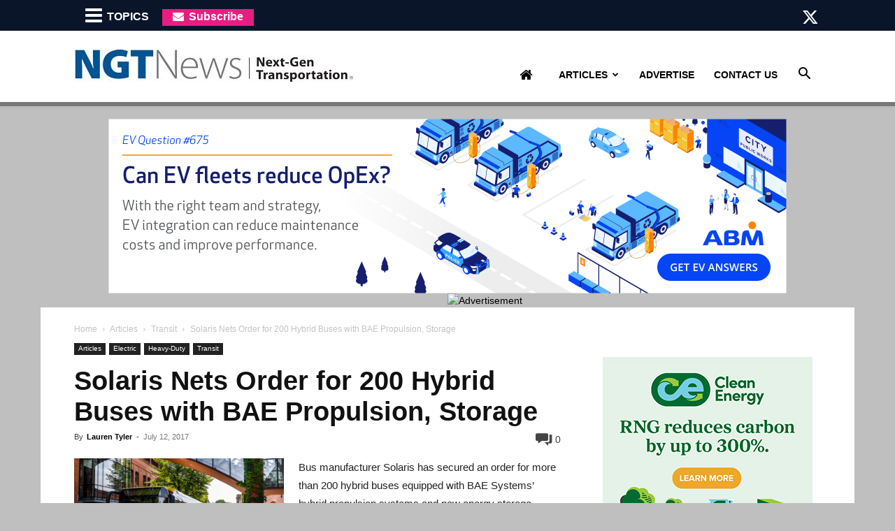

--- FILE ---
content_type: text/html; charset=UTF-8
request_url: https://ngtnews.com/solaris-nets-order-200-hybrid-buses-equipped-bae-propulsion-storage
body_size: 33350
content:
<!doctype html >
<!--[if IE 8]>    <html class="ie8" lang="en"> <![endif]-->
<!--[if IE 9]>    <html class="ie9" lang="en"> <![endif]-->
<!--[if gt IE 8]><!--> <html lang="en-US"> <!--<![endif]-->
<head>
    <title>Solaris Nets Order for 200 Hybrid Buses with BAE Propulsion, Storage - NGT News</title>
    <meta charset="UTF-8" />
    <meta name="viewport" content="width=device-width, initial-scale=1.0">
    <link rel="pingback" href="" />
    <meta name='robots' content='index, follow, max-image-preview:large, max-snippet:-1, max-video-preview:-1' />
	<style>img:is([sizes="auto" i], [sizes^="auto," i]) { contain-intrinsic-size: 3000px 1500px }</style>
	
            <script data-no-defer="1" data-ezscrex="false" data-cfasync="false" data-pagespeed-no-defer data-cookieconsent="ignore">
                var ctPublicFunctions = {"_ajax_nonce":"a0afb697a4","_rest_nonce":"8f1a39f4ea","_ajax_url":"\/wp-admin\/admin-ajax.php","_rest_url":"https:\/\/ngtnews.com\/wp-json\/","data__cookies_type":"native","data__ajax_type":"rest","data__bot_detector_enabled":0,"data__frontend_data_log_enabled":1,"cookiePrefix":"","wprocket_detected":false,"host_url":"ngtnews.com","text__ee_click_to_select":"Click to select the whole data","text__ee_original_email":"The complete one is","text__ee_got_it":"Got it","text__ee_blocked":"Blocked","text__ee_cannot_connect":"Cannot connect","text__ee_cannot_decode":"Can not decode email. Unknown reason","text__ee_email_decoder":"CleanTalk email decoder","text__ee_wait_for_decoding":"The magic is on the way!","text__ee_decoding_process":"Please wait a few seconds while we decode the contact data."}
            </script>
        
            <script data-no-defer="1" data-ezscrex="false" data-cfasync="false" data-pagespeed-no-defer data-cookieconsent="ignore">
                var ctPublic = {"_ajax_nonce":"a0afb697a4","settings__forms__check_internal":"0","settings__forms__check_external":"0","settings__forms__force_protection":0,"settings__forms__search_test":1,"settings__forms__wc_add_to_cart":0,"settings__data__bot_detector_enabled":0,"settings__sfw__anti_crawler":0,"blog_home":"https:\/\/ngtnews.com\/","pixel__setting":"0","pixel__enabled":false,"pixel__url":null,"data__email_check_before_post":1,"data__email_check_exist_post":0,"data__cookies_type":"native","data__key_is_ok":true,"data__visible_fields_required":true,"wl_brandname":"Anti-Spam by CleanTalk","wl_brandname_short":"CleanTalk","ct_checkjs_key":4479405,"emailEncoderPassKey":"672b10cc5ff15ff1925b6cf4e486cbdd","bot_detector_forms_excluded":"W10=","advancedCacheExists":false,"varnishCacheExists":false,"wc_ajax_add_to_cart":false}
            </script>
        
	<!-- This site is optimized with the Yoast SEO plugin v26.7 - https://yoast.com/wordpress/plugins/seo/ -->
	<meta name="description" content="Bus manufacturer Solaris has secured an order for more than 200 hybrid buses equipped with BAE Systems&#039; hybrid propulsion systems and new energy storage" />
	<link rel="canonical" href="https://ngtnews.com/solaris-nets-order-200-hybrid-buses-equipped-bae-propulsion-storage" />
	<meta property="og:locale" content="en_US" />
	<meta property="og:type" content="article" />
	<meta property="og:title" content="Solaris Nets Order for 200 Hybrid Buses with BAE Propulsion, Storage - NGT News" />
	<meta property="og:description" content="Bus manufacturer Solaris has secured an order for more than 200 hybrid buses equipped with BAE Systems&#039; hybrid propulsion systems and new energy storage" />
	<meta property="og:url" content="https://ngtnews.com/solaris-nets-order-200-hybrid-buses-equipped-bae-propulsion-storage" />
	<meta property="og:site_name" content="NGT News" />
	<meta property="article:publisher" content="https://www.facebook.com/NGTNews/" />
	<meta property="article:published_time" content="2017-07-12T13:46:21+00:00" />
	<meta property="article:modified_time" content="2017-07-12T13:54:05+00:00" />
	<meta property="og:image" content="https://ngtnews.com/wp-content/uploads/2017/07/solaris-bus.png" />
	<meta property="og:image:width" content="707" />
	<meta property="og:image:height" content="373" />
	<meta property="og:image:type" content="image/png" />
	<meta name="author" content="Lauren Tyler" />
	<meta name="twitter:card" content="summary_large_image" />
	<meta name="twitter:creator" content="@https://twitter.com/ngtnews" />
	<meta name="twitter:site" content="@ngtnews" />
	<meta name="twitter:label1" content="Written by" />
	<meta name="twitter:data1" content="Lauren Tyler" />
	<meta name="twitter:label2" content="Est. reading time" />
	<meta name="twitter:data2" content="1 minute" />
	<script type="application/ld+json" class="yoast-schema-graph">{"@context":"https://schema.org","@graph":[{"@type":"Article","@id":"https://ngtnews.com/solaris-nets-order-200-hybrid-buses-equipped-bae-propulsion-storage#article","isPartOf":{"@id":"https://ngtnews.com/solaris-nets-order-200-hybrid-buses-equipped-bae-propulsion-storage"},"author":{"name":"Lauren Tyler","@id":"https://ngtnews.com/#/schema/person/474f3ed3d395dd114f4519008abce5eb"},"headline":"Solaris Nets Order for 200 Hybrid Buses with BAE Propulsion, Storage","datePublished":"2017-07-12T13:46:21+00:00","dateModified":"2017-07-12T13:54:05+00:00","mainEntityOfPage":{"@id":"https://ngtnews.com/solaris-nets-order-200-hybrid-buses-equipped-bae-propulsion-storage"},"wordCount":232,"commentCount":0,"publisher":{"@id":"https://ngtnews.com/#organization"},"image":{"@id":"https://ngtnews.com/solaris-nets-order-200-hybrid-buses-equipped-bae-propulsion-storage#primaryimage"},"thumbnailUrl":"https://ngtnews.com/wp-content/uploads/2017/07/solaris-bus.png","keywords":["electric","electric hybrid","hybrid"],"articleSection":["Electric","Heavy-Duty","Transit"],"inLanguage":"en-US","potentialAction":[{"@type":"CommentAction","name":"Comment","target":["https://ngtnews.com/solaris-nets-order-200-hybrid-buses-equipped-bae-propulsion-storage#respond"]}]},{"@type":"WebPage","@id":"https://ngtnews.com/solaris-nets-order-200-hybrid-buses-equipped-bae-propulsion-storage","url":"https://ngtnews.com/solaris-nets-order-200-hybrid-buses-equipped-bae-propulsion-storage","name":"Solaris Nets Order for 200 Hybrid Buses with BAE Propulsion, Storage - NGT News","isPartOf":{"@id":"https://ngtnews.com/#website"},"primaryImageOfPage":{"@id":"https://ngtnews.com/solaris-nets-order-200-hybrid-buses-equipped-bae-propulsion-storage#primaryimage"},"image":{"@id":"https://ngtnews.com/solaris-nets-order-200-hybrid-buses-equipped-bae-propulsion-storage#primaryimage"},"thumbnailUrl":"https://ngtnews.com/wp-content/uploads/2017/07/solaris-bus.png","datePublished":"2017-07-12T13:46:21+00:00","dateModified":"2017-07-12T13:54:05+00:00","description":"Bus manufacturer Solaris has secured an order for more than 200 hybrid buses equipped with BAE Systems' hybrid propulsion systems and new energy storage","breadcrumb":{"@id":"https://ngtnews.com/solaris-nets-order-200-hybrid-buses-equipped-bae-propulsion-storage#breadcrumb"},"inLanguage":"en-US","potentialAction":[{"@type":"ReadAction","target":["https://ngtnews.com/solaris-nets-order-200-hybrid-buses-equipped-bae-propulsion-storage"]}]},{"@type":"ImageObject","inLanguage":"en-US","@id":"https://ngtnews.com/solaris-nets-order-200-hybrid-buses-equipped-bae-propulsion-storage#primaryimage","url":"https://ngtnews.com/wp-content/uploads/2017/07/solaris-bus.png","contentUrl":"https://ngtnews.com/wp-content/uploads/2017/07/solaris-bus.png","width":707,"height":373},{"@type":"BreadcrumbList","@id":"https://ngtnews.com/solaris-nets-order-200-hybrid-buses-equipped-bae-propulsion-storage#breadcrumb","itemListElement":[{"@type":"ListItem","position":1,"name":"Home","item":"https://ngtnews.com/"},{"@type":"ListItem","position":2,"name":"Solaris Nets Order for 200 Hybrid Buses with BAE Propulsion, Storage"}]},{"@type":"WebSite","@id":"https://ngtnews.com/#website","url":"https://ngtnews.com/","name":"NGT News","description":"Alternate Fuel New, CNG News","publisher":{"@id":"https://ngtnews.com/#organization"},"potentialAction":[{"@type":"SearchAction","target":{"@type":"EntryPoint","urlTemplate":"https://ngtnews.com/?s={search_term_string}"},"query-input":{"@type":"PropertyValueSpecification","valueRequired":true,"valueName":"search_term_string"}}],"inLanguage":"en-US"},{"@type":"Organization","@id":"https://ngtnews.com/#organization","name":"NGT News","url":"https://ngtnews.com/","logo":{"@type":"ImageObject","inLanguage":"en-US","@id":"https://ngtnews.com/#/schema/logo/image/","url":"https://ngtnews.com/wp-content/uploads/2015/10/ngt_logo.jpg","contentUrl":"https://ngtnews.com/wp-content/uploads/2015/10/ngt_logo.jpg","width":446,"height":71,"caption":"NGT News"},"image":{"@id":"https://ngtnews.com/#/schema/logo/image/"},"sameAs":["https://www.facebook.com/NGTNews/","https://x.com/ngtnews"]},{"@type":"Person","@id":"https://ngtnews.com/#/schema/person/474f3ed3d395dd114f4519008abce5eb","name":"Lauren Tyler","image":{"@type":"ImageObject","inLanguage":"en-US","@id":"https://ngtnews.com/#/schema/person/image/","url":"https://ngtnews.com/wp-content/uploads/2016/09/Lauren-Tyler_avatar-96x96.jpg","contentUrl":"https://ngtnews.com/wp-content/uploads/2016/09/Lauren-Tyler_avatar-96x96.jpg","caption":"Lauren Tyler"},"description":"Lauren Tyler currently serves as editor of NGT News, while also writing and editing for sister publications North American Windpower and Solar Industry magazine. She began her professional career at Zackin Publications in 2014 as an editorial assistant, where she provided proofreading and copy-editing services to several industry publications and managed the delivery of company newsletters. Lauren graduated from Assumption College with a BA in English: Writing and Mass Communications.","sameAs":["https://x.com/https://twitter.com/ngtnews"],"url":"https://ngtnews.com/author/lauren-tyler"}]}</script>
	<!-- / Yoast SEO plugin. -->


<link rel="alternate" type="application/rss+xml" title="NGT News &raquo; Feed" href="https://ngtnews.com/feed" />
<link rel="alternate" type="application/rss+xml" title="NGT News &raquo; Comments Feed" href="https://ngtnews.com/comments/feed" />
<script type="text/javascript" id="wpp-js" src="https://ngtnews.com/wp-content/plugins/wordpress-popular-posts/assets/js/wpp.min.js?ver=7.3.6" data-sampling="0" data-sampling-rate="100" data-api-url="https://ngtnews.com/wp-json/wordpress-popular-posts" data-post-id="27030" data-token="8f1a39f4ea" data-lang="0" data-debug="0"></script>
<link rel="alternate" type="application/rss+xml" title="NGT News &raquo; Solaris Nets Order for 200 Hybrid Buses with BAE Propulsion, Storage Comments Feed" href="https://ngtnews.com/solaris-nets-order-200-hybrid-buses-equipped-bae-propulsion-storage/feed" />
<script type="text/javascript">
/* <![CDATA[ */
window._wpemojiSettings = {"baseUrl":"https:\/\/s.w.org\/images\/core\/emoji\/15.0.3\/72x72\/","ext":".png","svgUrl":"https:\/\/s.w.org\/images\/core\/emoji\/15.0.3\/svg\/","svgExt":".svg","source":{"concatemoji":"https:\/\/ngtnews.com\/wp-includes\/js\/wp-emoji-release.min.js?ver=6.7.4"}};
/*! This file is auto-generated */
!function(i,n){var o,s,e;function c(e){try{var t={supportTests:e,timestamp:(new Date).valueOf()};sessionStorage.setItem(o,JSON.stringify(t))}catch(e){}}function p(e,t,n){e.clearRect(0,0,e.canvas.width,e.canvas.height),e.fillText(t,0,0);var t=new Uint32Array(e.getImageData(0,0,e.canvas.width,e.canvas.height).data),r=(e.clearRect(0,0,e.canvas.width,e.canvas.height),e.fillText(n,0,0),new Uint32Array(e.getImageData(0,0,e.canvas.width,e.canvas.height).data));return t.every(function(e,t){return e===r[t]})}function u(e,t,n){switch(t){case"flag":return n(e,"\ud83c\udff3\ufe0f\u200d\u26a7\ufe0f","\ud83c\udff3\ufe0f\u200b\u26a7\ufe0f")?!1:!n(e,"\ud83c\uddfa\ud83c\uddf3","\ud83c\uddfa\u200b\ud83c\uddf3")&&!n(e,"\ud83c\udff4\udb40\udc67\udb40\udc62\udb40\udc65\udb40\udc6e\udb40\udc67\udb40\udc7f","\ud83c\udff4\u200b\udb40\udc67\u200b\udb40\udc62\u200b\udb40\udc65\u200b\udb40\udc6e\u200b\udb40\udc67\u200b\udb40\udc7f");case"emoji":return!n(e,"\ud83d\udc26\u200d\u2b1b","\ud83d\udc26\u200b\u2b1b")}return!1}function f(e,t,n){var r="undefined"!=typeof WorkerGlobalScope&&self instanceof WorkerGlobalScope?new OffscreenCanvas(300,150):i.createElement("canvas"),a=r.getContext("2d",{willReadFrequently:!0}),o=(a.textBaseline="top",a.font="600 32px Arial",{});return e.forEach(function(e){o[e]=t(a,e,n)}),o}function t(e){var t=i.createElement("script");t.src=e,t.defer=!0,i.head.appendChild(t)}"undefined"!=typeof Promise&&(o="wpEmojiSettingsSupports",s=["flag","emoji"],n.supports={everything:!0,everythingExceptFlag:!0},e=new Promise(function(e){i.addEventListener("DOMContentLoaded",e,{once:!0})}),new Promise(function(t){var n=function(){try{var e=JSON.parse(sessionStorage.getItem(o));if("object"==typeof e&&"number"==typeof e.timestamp&&(new Date).valueOf()<e.timestamp+604800&&"object"==typeof e.supportTests)return e.supportTests}catch(e){}return null}();if(!n){if("undefined"!=typeof Worker&&"undefined"!=typeof OffscreenCanvas&&"undefined"!=typeof URL&&URL.createObjectURL&&"undefined"!=typeof Blob)try{var e="postMessage("+f.toString()+"("+[JSON.stringify(s),u.toString(),p.toString()].join(",")+"));",r=new Blob([e],{type:"text/javascript"}),a=new Worker(URL.createObjectURL(r),{name:"wpTestEmojiSupports"});return void(a.onmessage=function(e){c(n=e.data),a.terminate(),t(n)})}catch(e){}c(n=f(s,u,p))}t(n)}).then(function(e){for(var t in e)n.supports[t]=e[t],n.supports.everything=n.supports.everything&&n.supports[t],"flag"!==t&&(n.supports.everythingExceptFlag=n.supports.everythingExceptFlag&&n.supports[t]);n.supports.everythingExceptFlag=n.supports.everythingExceptFlag&&!n.supports.flag,n.DOMReady=!1,n.readyCallback=function(){n.DOMReady=!0}}).then(function(){return e}).then(function(){var e;n.supports.everything||(n.readyCallback(),(e=n.source||{}).concatemoji?t(e.concatemoji):e.wpemoji&&e.twemoji&&(t(e.twemoji),t(e.wpemoji)))}))}((window,document),window._wpemojiSettings);
/* ]]> */
</script>
<style id='wp-emoji-styles-inline-css' type='text/css'>

	img.wp-smiley, img.emoji {
		display: inline !important;
		border: none !important;
		box-shadow: none !important;
		height: 1em !important;
		width: 1em !important;
		margin: 0 0.07em !important;
		vertical-align: -0.1em !important;
		background: none !important;
		padding: 0 !important;
	}
</style>
<link rel='stylesheet' id='wp-block-library-css' href='https://ngtnews.com/wp-includes/css/dist/block-library/style.min.css?ver=6.7.4' type='text/css' media='all' />
<style id='classic-theme-styles-inline-css' type='text/css'>
/*! This file is auto-generated */
.wp-block-button__link{color:#fff;background-color:#32373c;border-radius:9999px;box-shadow:none;text-decoration:none;padding:calc(.667em + 2px) calc(1.333em + 2px);font-size:1.125em}.wp-block-file__button{background:#32373c;color:#fff;text-decoration:none}
</style>
<style id='global-styles-inline-css' type='text/css'>
:root{--wp--preset--aspect-ratio--square: 1;--wp--preset--aspect-ratio--4-3: 4/3;--wp--preset--aspect-ratio--3-4: 3/4;--wp--preset--aspect-ratio--3-2: 3/2;--wp--preset--aspect-ratio--2-3: 2/3;--wp--preset--aspect-ratio--16-9: 16/9;--wp--preset--aspect-ratio--9-16: 9/16;--wp--preset--color--black: #000000;--wp--preset--color--cyan-bluish-gray: #abb8c3;--wp--preset--color--white: #ffffff;--wp--preset--color--pale-pink: #f78da7;--wp--preset--color--vivid-red: #cf2e2e;--wp--preset--color--luminous-vivid-orange: #ff6900;--wp--preset--color--luminous-vivid-amber: #fcb900;--wp--preset--color--light-green-cyan: #7bdcb5;--wp--preset--color--vivid-green-cyan: #00d084;--wp--preset--color--pale-cyan-blue: #8ed1fc;--wp--preset--color--vivid-cyan-blue: #0693e3;--wp--preset--color--vivid-purple: #9b51e0;--wp--preset--gradient--vivid-cyan-blue-to-vivid-purple: linear-gradient(135deg,rgba(6,147,227,1) 0%,rgb(155,81,224) 100%);--wp--preset--gradient--light-green-cyan-to-vivid-green-cyan: linear-gradient(135deg,rgb(122,220,180) 0%,rgb(0,208,130) 100%);--wp--preset--gradient--luminous-vivid-amber-to-luminous-vivid-orange: linear-gradient(135deg,rgba(252,185,0,1) 0%,rgba(255,105,0,1) 100%);--wp--preset--gradient--luminous-vivid-orange-to-vivid-red: linear-gradient(135deg,rgba(255,105,0,1) 0%,rgb(207,46,46) 100%);--wp--preset--gradient--very-light-gray-to-cyan-bluish-gray: linear-gradient(135deg,rgb(238,238,238) 0%,rgb(169,184,195) 100%);--wp--preset--gradient--cool-to-warm-spectrum: linear-gradient(135deg,rgb(74,234,220) 0%,rgb(151,120,209) 20%,rgb(207,42,186) 40%,rgb(238,44,130) 60%,rgb(251,105,98) 80%,rgb(254,248,76) 100%);--wp--preset--gradient--blush-light-purple: linear-gradient(135deg,rgb(255,206,236) 0%,rgb(152,150,240) 100%);--wp--preset--gradient--blush-bordeaux: linear-gradient(135deg,rgb(254,205,165) 0%,rgb(254,45,45) 50%,rgb(107,0,62) 100%);--wp--preset--gradient--luminous-dusk: linear-gradient(135deg,rgb(255,203,112) 0%,rgb(199,81,192) 50%,rgb(65,88,208) 100%);--wp--preset--gradient--pale-ocean: linear-gradient(135deg,rgb(255,245,203) 0%,rgb(182,227,212) 50%,rgb(51,167,181) 100%);--wp--preset--gradient--electric-grass: linear-gradient(135deg,rgb(202,248,128) 0%,rgb(113,206,126) 100%);--wp--preset--gradient--midnight: linear-gradient(135deg,rgb(2,3,129) 0%,rgb(40,116,252) 100%);--wp--preset--font-size--small: 11px;--wp--preset--font-size--medium: 20px;--wp--preset--font-size--large: 32px;--wp--preset--font-size--x-large: 42px;--wp--preset--font-size--regular: 15px;--wp--preset--font-size--larger: 50px;--wp--preset--spacing--20: 0.44rem;--wp--preset--spacing--30: 0.67rem;--wp--preset--spacing--40: 1rem;--wp--preset--spacing--50: 1.5rem;--wp--preset--spacing--60: 2.25rem;--wp--preset--spacing--70: 3.38rem;--wp--preset--spacing--80: 5.06rem;--wp--preset--shadow--natural: 6px 6px 9px rgba(0, 0, 0, 0.2);--wp--preset--shadow--deep: 12px 12px 50px rgba(0, 0, 0, 0.4);--wp--preset--shadow--sharp: 6px 6px 0px rgba(0, 0, 0, 0.2);--wp--preset--shadow--outlined: 6px 6px 0px -3px rgba(255, 255, 255, 1), 6px 6px rgba(0, 0, 0, 1);--wp--preset--shadow--crisp: 6px 6px 0px rgba(0, 0, 0, 1);}:where(.is-layout-flex){gap: 0.5em;}:where(.is-layout-grid){gap: 0.5em;}body .is-layout-flex{display: flex;}.is-layout-flex{flex-wrap: wrap;align-items: center;}.is-layout-flex > :is(*, div){margin: 0;}body .is-layout-grid{display: grid;}.is-layout-grid > :is(*, div){margin: 0;}:where(.wp-block-columns.is-layout-flex){gap: 2em;}:where(.wp-block-columns.is-layout-grid){gap: 2em;}:where(.wp-block-post-template.is-layout-flex){gap: 1.25em;}:where(.wp-block-post-template.is-layout-grid){gap: 1.25em;}.has-black-color{color: var(--wp--preset--color--black) !important;}.has-cyan-bluish-gray-color{color: var(--wp--preset--color--cyan-bluish-gray) !important;}.has-white-color{color: var(--wp--preset--color--white) !important;}.has-pale-pink-color{color: var(--wp--preset--color--pale-pink) !important;}.has-vivid-red-color{color: var(--wp--preset--color--vivid-red) !important;}.has-luminous-vivid-orange-color{color: var(--wp--preset--color--luminous-vivid-orange) !important;}.has-luminous-vivid-amber-color{color: var(--wp--preset--color--luminous-vivid-amber) !important;}.has-light-green-cyan-color{color: var(--wp--preset--color--light-green-cyan) !important;}.has-vivid-green-cyan-color{color: var(--wp--preset--color--vivid-green-cyan) !important;}.has-pale-cyan-blue-color{color: var(--wp--preset--color--pale-cyan-blue) !important;}.has-vivid-cyan-blue-color{color: var(--wp--preset--color--vivid-cyan-blue) !important;}.has-vivid-purple-color{color: var(--wp--preset--color--vivid-purple) !important;}.has-black-background-color{background-color: var(--wp--preset--color--black) !important;}.has-cyan-bluish-gray-background-color{background-color: var(--wp--preset--color--cyan-bluish-gray) !important;}.has-white-background-color{background-color: var(--wp--preset--color--white) !important;}.has-pale-pink-background-color{background-color: var(--wp--preset--color--pale-pink) !important;}.has-vivid-red-background-color{background-color: var(--wp--preset--color--vivid-red) !important;}.has-luminous-vivid-orange-background-color{background-color: var(--wp--preset--color--luminous-vivid-orange) !important;}.has-luminous-vivid-amber-background-color{background-color: var(--wp--preset--color--luminous-vivid-amber) !important;}.has-light-green-cyan-background-color{background-color: var(--wp--preset--color--light-green-cyan) !important;}.has-vivid-green-cyan-background-color{background-color: var(--wp--preset--color--vivid-green-cyan) !important;}.has-pale-cyan-blue-background-color{background-color: var(--wp--preset--color--pale-cyan-blue) !important;}.has-vivid-cyan-blue-background-color{background-color: var(--wp--preset--color--vivid-cyan-blue) !important;}.has-vivid-purple-background-color{background-color: var(--wp--preset--color--vivid-purple) !important;}.has-black-border-color{border-color: var(--wp--preset--color--black) !important;}.has-cyan-bluish-gray-border-color{border-color: var(--wp--preset--color--cyan-bluish-gray) !important;}.has-white-border-color{border-color: var(--wp--preset--color--white) !important;}.has-pale-pink-border-color{border-color: var(--wp--preset--color--pale-pink) !important;}.has-vivid-red-border-color{border-color: var(--wp--preset--color--vivid-red) !important;}.has-luminous-vivid-orange-border-color{border-color: var(--wp--preset--color--luminous-vivid-orange) !important;}.has-luminous-vivid-amber-border-color{border-color: var(--wp--preset--color--luminous-vivid-amber) !important;}.has-light-green-cyan-border-color{border-color: var(--wp--preset--color--light-green-cyan) !important;}.has-vivid-green-cyan-border-color{border-color: var(--wp--preset--color--vivid-green-cyan) !important;}.has-pale-cyan-blue-border-color{border-color: var(--wp--preset--color--pale-cyan-blue) !important;}.has-vivid-cyan-blue-border-color{border-color: var(--wp--preset--color--vivid-cyan-blue) !important;}.has-vivid-purple-border-color{border-color: var(--wp--preset--color--vivid-purple) !important;}.has-vivid-cyan-blue-to-vivid-purple-gradient-background{background: var(--wp--preset--gradient--vivid-cyan-blue-to-vivid-purple) !important;}.has-light-green-cyan-to-vivid-green-cyan-gradient-background{background: var(--wp--preset--gradient--light-green-cyan-to-vivid-green-cyan) !important;}.has-luminous-vivid-amber-to-luminous-vivid-orange-gradient-background{background: var(--wp--preset--gradient--luminous-vivid-amber-to-luminous-vivid-orange) !important;}.has-luminous-vivid-orange-to-vivid-red-gradient-background{background: var(--wp--preset--gradient--luminous-vivid-orange-to-vivid-red) !important;}.has-very-light-gray-to-cyan-bluish-gray-gradient-background{background: var(--wp--preset--gradient--very-light-gray-to-cyan-bluish-gray) !important;}.has-cool-to-warm-spectrum-gradient-background{background: var(--wp--preset--gradient--cool-to-warm-spectrum) !important;}.has-blush-light-purple-gradient-background{background: var(--wp--preset--gradient--blush-light-purple) !important;}.has-blush-bordeaux-gradient-background{background: var(--wp--preset--gradient--blush-bordeaux) !important;}.has-luminous-dusk-gradient-background{background: var(--wp--preset--gradient--luminous-dusk) !important;}.has-pale-ocean-gradient-background{background: var(--wp--preset--gradient--pale-ocean) !important;}.has-electric-grass-gradient-background{background: var(--wp--preset--gradient--electric-grass) !important;}.has-midnight-gradient-background{background: var(--wp--preset--gradient--midnight) !important;}.has-small-font-size{font-size: var(--wp--preset--font-size--small) !important;}.has-medium-font-size{font-size: var(--wp--preset--font-size--medium) !important;}.has-large-font-size{font-size: var(--wp--preset--font-size--large) !important;}.has-x-large-font-size{font-size: var(--wp--preset--font-size--x-large) !important;}
:where(.wp-block-post-template.is-layout-flex){gap: 1.25em;}:where(.wp-block-post-template.is-layout-grid){gap: 1.25em;}
:where(.wp-block-columns.is-layout-flex){gap: 2em;}:where(.wp-block-columns.is-layout-grid){gap: 2em;}
:root :where(.wp-block-pullquote){font-size: 1.5em;line-height: 1.6;}
</style>
<link rel='stylesheet' id='cleantalk-public-css-css' href='https://ngtnews.com/wp-content/plugins/cleantalk-spam-protect/css/cleantalk-public.min.css?ver=6.70.1_1766217850' type='text/css' media='all' />
<link rel='stylesheet' id='cleantalk-email-decoder-css-css' href='https://ngtnews.com/wp-content/plugins/cleantalk-spam-protect/css/cleantalk-email-decoder.min.css?ver=6.70.1_1766217850' type='text/css' media='all' />
<link rel='stylesheet' id='contact-form-css' href='https://ngtnews.com/wp-content/plugins/zackin-forms/assets/css/form-style.css?ver=6.7.4' type='text/css' media='all' />
<link rel='stylesheet' id='wordpress-popular-posts-css-css' href='https://ngtnews.com/wp-content/plugins/wordpress-popular-posts/assets/css/wpp.css?ver=7.3.6' type='text/css' media='all' />
<link rel='stylesheet' id='td-plugin-multi-purpose-css' href='https://ngtnews.com/wp-content/plugins/td-composer/td-multi-purpose/style.css?ver=def8edc4e13d95bdf49953a9dce2f608' type='text/css' media='all' />
<link rel='stylesheet' id='wpdiscuz-frontend-css-css' href='https://ngtnews.com/wp-content/plugins/wpdiscuz/themes/default/style.css?ver=7.6.44' type='text/css' media='all' />
<style id='wpdiscuz-frontend-css-inline-css' type='text/css'>
 #wpdcom .wpd-blog-administrator .wpd-comment-label{color:#ffffff;background-color:#005494;border:none}#wpdcom .wpd-blog-administrator .wpd-comment-author, #wpdcom .wpd-blog-administrator .wpd-comment-author a{color:#005494}#wpdcom.wpd-layout-1 .wpd-comment .wpd-blog-administrator .wpd-avatar img{border-color:#005494}#wpdcom.wpd-layout-2 .wpd-comment.wpd-reply .wpd-comment-wrap.wpd-blog-administrator{border-left:3px solid #005494}#wpdcom.wpd-layout-2 .wpd-comment .wpd-blog-administrator .wpd-avatar img{border-bottom-color:#005494}#wpdcom.wpd-layout-3 .wpd-blog-administrator .wpd-comment-subheader{border-top:1px dashed #005494}#wpdcom.wpd-layout-3 .wpd-reply .wpd-blog-administrator .wpd-comment-right{border-left:1px solid #005494}#wpdcom .wpd-blog-editor .wpd-comment-label{color:#ffffff;background-color:#005494;border:none}#wpdcom .wpd-blog-editor .wpd-comment-author, #wpdcom .wpd-blog-editor .wpd-comment-author a{color:#005494}#wpdcom.wpd-layout-1 .wpd-comment .wpd-blog-editor .wpd-avatar img{border-color:#005494}#wpdcom.wpd-layout-2 .wpd-comment.wpd-reply .wpd-comment-wrap.wpd-blog-editor{border-left:3px solid #005494}#wpdcom.wpd-layout-2 .wpd-comment .wpd-blog-editor .wpd-avatar img{border-bottom-color:#005494}#wpdcom.wpd-layout-3 .wpd-blog-editor .wpd-comment-subheader{border-top:1px dashed #005494}#wpdcom.wpd-layout-3 .wpd-reply .wpd-blog-editor .wpd-comment-right{border-left:1px solid #005494}#wpdcom .wpd-blog-author .wpd-comment-label{color:#ffffff;background-color:#005494;border:none}#wpdcom .wpd-blog-author .wpd-comment-author, #wpdcom .wpd-blog-author .wpd-comment-author a{color:#005494}#wpdcom.wpd-layout-1 .wpd-comment .wpd-blog-author .wpd-avatar img{border-color:#005494}#wpdcom.wpd-layout-2 .wpd-comment .wpd-blog-author .wpd-avatar img{border-bottom-color:#005494}#wpdcom.wpd-layout-3 .wpd-blog-author .wpd-comment-subheader{border-top:1px dashed #005494}#wpdcom.wpd-layout-3 .wpd-reply .wpd-blog-author .wpd-comment-right{border-left:1px solid #005494}#wpdcom .wpd-blog-contributor .wpd-comment-label{color:#ffffff;background-color:#005494;border:none}#wpdcom .wpd-blog-contributor .wpd-comment-author, #wpdcom .wpd-blog-contributor .wpd-comment-author a{color:#005494}#wpdcom.wpd-layout-1 .wpd-comment .wpd-blog-contributor .wpd-avatar img{border-color:#005494}#wpdcom.wpd-layout-2 .wpd-comment .wpd-blog-contributor .wpd-avatar img{border-bottom-color:#005494}#wpdcom.wpd-layout-3 .wpd-blog-contributor .wpd-comment-subheader{border-top:1px dashed #005494}#wpdcom.wpd-layout-3 .wpd-reply .wpd-blog-contributor .wpd-comment-right{border-left:1px solid #005494}#wpdcom .wpd-blog-subscriber .wpd-comment-label{color:#ffffff;background-color:#005494;border:none}#wpdcom .wpd-blog-subscriber .wpd-comment-author, #wpdcom .wpd-blog-subscriber .wpd-comment-author a{color:#005494}#wpdcom.wpd-layout-2 .wpd-comment .wpd-blog-subscriber .wpd-avatar img{border-bottom-color:#005494}#wpdcom.wpd-layout-3 .wpd-blog-subscriber .wpd-comment-subheader{border-top:1px dashed #005494}#wpdcom .wpd-blog-wpseo_manager .wpd-comment-label{color:#ffffff;background-color:#00B38F;border:none}#wpdcom .wpd-blog-wpseo_manager .wpd-comment-author, #wpdcom .wpd-blog-wpseo_manager .wpd-comment-author a{color:#00B38F}#wpdcom.wpd-layout-1 .wpd-comment .wpd-blog-wpseo_manager .wpd-avatar img{border-color:#00B38F}#wpdcom.wpd-layout-2 .wpd-comment .wpd-blog-wpseo_manager .wpd-avatar img{border-bottom-color:#00B38F}#wpdcom.wpd-layout-3 .wpd-blog-wpseo_manager .wpd-comment-subheader{border-top:1px dashed #00B38F}#wpdcom.wpd-layout-3 .wpd-reply .wpd-blog-wpseo_manager .wpd-comment-right{border-left:1px solid #00B38F}#wpdcom .wpd-blog-wpseo_editor .wpd-comment-label{color:#ffffff;background-color:#00B38F;border:none}#wpdcom .wpd-blog-wpseo_editor .wpd-comment-author, #wpdcom .wpd-blog-wpseo_editor .wpd-comment-author a{color:#00B38F}#wpdcom.wpd-layout-1 .wpd-comment .wpd-blog-wpseo_editor .wpd-avatar img{border-color:#00B38F}#wpdcom.wpd-layout-2 .wpd-comment .wpd-blog-wpseo_editor .wpd-avatar img{border-bottom-color:#00B38F}#wpdcom.wpd-layout-3 .wpd-blog-wpseo_editor .wpd-comment-subheader{border-top:1px dashed #00B38F}#wpdcom.wpd-layout-3 .wpd-reply .wpd-blog-wpseo_editor .wpd-comment-right{border-left:1px solid #00B38F}#wpdcom .wpd-blog-post_author .wpd-comment-label{color:#ffffff;background-color:#005494;border:none}#wpdcom .wpd-blog-post_author .wpd-comment-author, #wpdcom .wpd-blog-post_author .wpd-comment-author a{color:#005494}#wpdcom .wpd-blog-post_author .wpd-avatar img{border-color:#005494}#wpdcom.wpd-layout-1 .wpd-comment .wpd-blog-post_author .wpd-avatar img{border-color:#005494}#wpdcom.wpd-layout-2 .wpd-comment.wpd-reply .wpd-comment-wrap.wpd-blog-post_author{border-left:3px solid #005494}#wpdcom.wpd-layout-2 .wpd-comment .wpd-blog-post_author .wpd-avatar img{border-bottom-color:#005494}#wpdcom.wpd-layout-3 .wpd-blog-post_author .wpd-comment-subheader{border-top:1px dashed #005494}#wpdcom.wpd-layout-3 .wpd-reply .wpd-blog-post_author .wpd-comment-right{border-left:1px solid #005494}#wpdcom .wpd-blog-guest .wpd-comment-label{color:#ffffff;background-color:#005494;border:none}#wpdcom .wpd-blog-guest .wpd-comment-author, #wpdcom .wpd-blog-guest .wpd-comment-author a{color:#005494}#wpdcom.wpd-layout-3 .wpd-blog-guest .wpd-comment-subheader{border-top:1px dashed #005494}#comments, #respond, .comments-area, #wpdcom{}#wpdcom .ql-editor > *{color:#777777}#wpdcom .ql-editor::before{}#wpdcom .ql-toolbar{border:1px solid #DDDDDD;border-top:none}#wpdcom .ql-container{border:1px solid #DDDDDD;border-bottom:none}#wpdcom .wpd-form-row .wpdiscuz-item input[type="text"], #wpdcom .wpd-form-row .wpdiscuz-item input[type="email"], #wpdcom .wpd-form-row .wpdiscuz-item input[type="url"], #wpdcom .wpd-form-row .wpdiscuz-item input[type="color"], #wpdcom .wpd-form-row .wpdiscuz-item input[type="date"], #wpdcom .wpd-form-row .wpdiscuz-item input[type="datetime"], #wpdcom .wpd-form-row .wpdiscuz-item input[type="datetime-local"], #wpdcom .wpd-form-row .wpdiscuz-item input[type="month"], #wpdcom .wpd-form-row .wpdiscuz-item input[type="number"], #wpdcom .wpd-form-row .wpdiscuz-item input[type="time"], #wpdcom textarea, #wpdcom select{border:1px solid #DDDDDD;color:#777777}#wpdcom .wpd-form-row .wpdiscuz-item textarea{border:1px solid #DDDDDD}#wpdcom input::placeholder, #wpdcom textarea::placeholder, #wpdcom input::-moz-placeholder, #wpdcom textarea::-webkit-input-placeholder{}#wpdcom .wpd-comment-text{color:#777777}#wpdcom .wpd-thread-head .wpd-thread-info{border-bottom:2px solid #005494}#wpdcom .wpd-thread-head .wpd-thread-info.wpd-reviews-tab svg{fill:#005494}#wpdcom .wpd-thread-head .wpdiscuz-user-settings{border-bottom:2px solid #005494}#wpdcom .wpd-thread-head .wpdiscuz-user-settings:hover{color:#005494}#wpdcom .wpd-comment .wpd-follow-link:hover{color:#005494}#wpdcom .wpd-comment-status .wpd-sticky{color:#005494}#wpdcom .wpd-thread-filter .wpdf-active{color:#005494;border-bottom-color:#005494}#wpdcom .wpd-comment-info-bar{border:1px dashed #3377aa;background:#e6eef5}#wpdcom .wpd-comment-info-bar .wpd-current-view i{color:#005494}#wpdcom .wpd-filter-view-all:hover{background:#005494}#wpdcom .wpdiscuz-item .wpdiscuz-rating > label{color:#DDDDDD}#wpdcom .wpdiscuz-item .wpdiscuz-rating:not(:checked) > label:hover, .wpdiscuz-rating:not(:checked) > label:hover ~ label{}#wpdcom .wpdiscuz-item .wpdiscuz-rating > input ~ label:hover, #wpdcom .wpdiscuz-item .wpdiscuz-rating > input:not(:checked) ~ label:hover ~ label, #wpdcom .wpdiscuz-item .wpdiscuz-rating > input:not(:checked) ~ label:hover ~ label{color:#FFED85}#wpdcom .wpdiscuz-item .wpdiscuz-rating > input:checked ~ label:hover, #wpdcom .wpdiscuz-item .wpdiscuz-rating > input:checked ~ label:hover, #wpdcom .wpdiscuz-item .wpdiscuz-rating > label:hover ~ input:checked ~ label, #wpdcom .wpdiscuz-item .wpdiscuz-rating > input:checked + label:hover ~ label, #wpdcom .wpdiscuz-item .wpdiscuz-rating > input:checked ~ label:hover ~ label, .wpd-custom-field .wcf-active-star, #wpdcom .wpdiscuz-item .wpdiscuz-rating > input:checked ~ label{color:#FFD700}#wpd-post-rating .wpd-rating-wrap .wpd-rating-stars svg .wpd-star{fill:#DDDDDD}#wpd-post-rating .wpd-rating-wrap .wpd-rating-stars svg .wpd-active{fill:#FFD700}#wpd-post-rating .wpd-rating-wrap .wpd-rate-starts svg .wpd-star{fill:#DDDDDD}#wpd-post-rating .wpd-rating-wrap .wpd-rate-starts:hover svg .wpd-star{fill:#FFED85}#wpd-post-rating.wpd-not-rated .wpd-rating-wrap .wpd-rate-starts svg:hover ~ svg .wpd-star{fill:#DDDDDD}.wpdiscuz-post-rating-wrap .wpd-rating .wpd-rating-wrap .wpd-rating-stars svg .wpd-star{fill:#DDDDDD}.wpdiscuz-post-rating-wrap .wpd-rating .wpd-rating-wrap .wpd-rating-stars svg .wpd-active{fill:#FFD700}#wpdcom .wpd-comment .wpd-follow-active{color:#ff7a00}#wpdcom .page-numbers{color:#555;border:#555 1px solid}#wpdcom span.current{background:#555}#wpdcom.wpd-layout-1 .wpd-new-loaded-comment > .wpd-comment-wrap > .wpd-comment-right{background:#FFFAD6}#wpdcom.wpd-layout-2 .wpd-new-loaded-comment.wpd-comment > .wpd-comment-wrap > .wpd-comment-right{background:#FFFAD6}#wpdcom.wpd-layout-2 .wpd-new-loaded-comment.wpd-comment.wpd-reply > .wpd-comment-wrap > .wpd-comment-right{background:transparent}#wpdcom.wpd-layout-2 .wpd-new-loaded-comment.wpd-comment.wpd-reply > .wpd-comment-wrap{background:#FFFAD6}#wpdcom.wpd-layout-3 .wpd-new-loaded-comment.wpd-comment > .wpd-comment-wrap > .wpd-comment-right{background:#FFFAD6}#wpdcom .wpd-follow:hover i, #wpdcom .wpd-unfollow:hover i, #wpdcom .wpd-comment .wpd-follow-active:hover i{color:#005494}#wpdcom .wpdiscuz-readmore{cursor:pointer;color:#005494}.wpd-custom-field .wcf-pasiv-star, #wpcomm .wpdiscuz-item .wpdiscuz-rating > label{color:#DDDDDD}.wpd-wrapper .wpd-list-item.wpd-active{border-top:3px solid #005494}#wpdcom.wpd-layout-2 .wpd-comment.wpd-reply.wpd-unapproved-comment .wpd-comment-wrap{border-left:3px solid #FFFAD6}#wpdcom.wpd-layout-3 .wpd-comment.wpd-reply.wpd-unapproved-comment .wpd-comment-right{border-left:1px solid #FFFAD6}#wpdcom .wpd-prim-button{background-color:#555555;color:#FFFFFF}#wpdcom .wpd_label__check i.wpdicon-on{color:#555555;border:1px solid #aaaaaa}#wpd-bubble-wrapper #wpd-bubble-all-comments-count{color:#1DB99A}#wpd-bubble-wrapper > div{background-color:#1DB99A}#wpd-bubble-wrapper > #wpd-bubble #wpd-bubble-add-message{background-color:#1DB99A}#wpd-bubble-wrapper > #wpd-bubble #wpd-bubble-add-message::before{border-left-color:#1DB99A;border-right-color:#1DB99A}#wpd-bubble-wrapper.wpd-right-corner > #wpd-bubble #wpd-bubble-add-message::before{border-left-color:#1DB99A;border-right-color:#1DB99A}.wpd-inline-icon-wrapper path.wpd-inline-icon-first{fill:#1DB99A}.wpd-inline-icon-count{background-color:#1DB99A}.wpd-inline-icon-count::before{border-right-color:#1DB99A}.wpd-inline-form-wrapper::before{border-bottom-color:#1DB99A}.wpd-inline-form-question{background-color:#1DB99A}.wpd-inline-form{background-color:#1DB99A}.wpd-last-inline-comments-wrapper{border-color:#1DB99A}.wpd-last-inline-comments-wrapper::before{border-bottom-color:#1DB99A}.wpd-last-inline-comments-wrapper .wpd-view-all-inline-comments{background:#1DB99A}.wpd-last-inline-comments-wrapper .wpd-view-all-inline-comments:hover,.wpd-last-inline-comments-wrapper .wpd-view-all-inline-comments:active,.wpd-last-inline-comments-wrapper .wpd-view-all-inline-comments:focus{background-color:#1DB99A}#wpdcom .ql-snow .ql-tooltip[data-mode="link"]::before{content:"Enter link:"}#wpdcom .ql-snow .ql-tooltip.ql-editing a.ql-action::after{content:"Save"}.comments-area{width:auto}.wc-comment-label{display:none !important}
</style>
<link rel='stylesheet' id='wpdiscuz-fa-css' href='https://ngtnews.com/wp-content/plugins/wpdiscuz/assets/third-party/font-awesome-5.13.0/css/fa.min.css?ver=7.6.44' type='text/css' media='all' />
<link rel='stylesheet' id='wpdiscuz-combo-css-css' href='https://ngtnews.com/wp-content/plugins/wpdiscuz/assets/css/wpdiscuz-combo.min.css?ver=6.7.4' type='text/css' media='all' />
<link rel='stylesheet' id='td-theme-css' href='https://ngtnews.com/wp-content/themes/Newspaper/style.css?ver=12.6.8' type='text/css' media='all' />
<style id='td-theme-inline-css' type='text/css'>@media (max-width:767px){.td-header-desktop-wrap{display:none}}@media (min-width:767px){.td-header-mobile-wrap{display:none}}</style>
<link rel='stylesheet' id='td-theme-child-css' href='https://ngtnews.com/wp-content/themes/Newspaper-child/style.css?ver=12.6.8c' type='text/css' media='all' />
<link rel='stylesheet' id='shiftnav-css' href='https://ngtnews.com/wp-content/plugins/shiftnav-responsive-mobile-menu/assets/css/shiftnav.min.css?ver=1.8.2' type='text/css' media='all' />
<link rel='stylesheet' id='shiftnav-font-awesome-css' href='https://ngtnews.com/wp-content/plugins/shiftnav-responsive-mobile-menu/assets/css/fontawesome/css/font-awesome.min.css?ver=1.8.2' type='text/css' media='all' />
<link rel='stylesheet' id='shiftnav-standard-dark-css' href='https://ngtnews.com/wp-content/plugins/shiftnav-responsive-mobile-menu/assets/css/skins/standard-dark.css?ver=1.8.2' type='text/css' media='all' />
<link rel='stylesheet' id='td-legacy-framework-front-style-css' href='https://ngtnews.com/wp-content/plugins/td-composer/legacy/Newspaper/assets/css/td_legacy_main.css?ver=def8edc4e13d95bdf49953a9dce2f608' type='text/css' media='all' />
<link rel='stylesheet' id='td-standard-pack-framework-front-style-css' href='https://ngtnews.com/wp-content/plugins/td-standard-pack/Newspaper/assets/css/td_standard_pack_main.css?ver=1b3d5bf2c64738aa07b4643e31257da9' type='text/css' media='all' />
<link rel='stylesheet' id='tdb_style_cloud_templates_front-css' href='https://ngtnews.com/wp-content/plugins/td-cloud-library/assets/css/tdb_main.css?ver=b33652f2535d2f3812f59e306e26300d' type='text/css' media='all' />
<script type="text/javascript" src="https://ngtnews.com/wp-content/plugins/cleantalk-spam-protect/js/apbct-public-bundle_gathering.min.js?ver=6.70.1_1766217850" id="apbct-public-bundle_gathering.min-js-js"></script>
<script type="text/javascript" src="https://ngtnews.com/wp-content/plugins/zackin-pop-sub/js/bioep.min.js?ver=6.7.4" id="exit_int-js"></script>
<script type="text/javascript" src="https://ngtnews.com/wp-includes/js/jquery/jquery.min.js?ver=3.7.1" id="jquery-core-js"></script>
<script type="text/javascript" src="https://ngtnews.com/wp-includes/js/jquery/jquery-migrate.min.js?ver=3.4.1" id="jquery-migrate-js"></script>
<link rel="https://api.w.org/" href="https://ngtnews.com/wp-json/" /><link rel="alternate" title="JSON" type="application/json" href="https://ngtnews.com/wp-json/wp/v2/posts/27030" /><link rel="EditURI" type="application/rsd+xml" title="RSD" href="https://ngtnews.com/xmlrpc.php?rsd" />
<meta name="generator" content="WordPress 6.7.4" />
<link rel='shortlink' href='https://ngtnews.com/?p=27030' />
<link rel="alternate" title="oEmbed (JSON)" type="application/json+oembed" href="https://ngtnews.com/wp-json/oembed/1.0/embed?url=https%3A%2F%2Fngtnews.com%2Fsolaris-nets-order-200-hybrid-buses-equipped-bae-propulsion-storage" />
<link rel="alternate" title="oEmbed (XML)" type="text/xml+oembed" href="https://ngtnews.com/wp-json/oembed/1.0/embed?url=https%3A%2F%2Fngtnews.com%2Fsolaris-nets-order-200-hybrid-buses-equipped-bae-propulsion-storage&#038;format=xml" />

		<!-- ShiftNav CSS
	================================================================ -->
		<style type="text/css" id="shiftnav-dynamic-css">
			
/** ShiftNav Custom Menu Styles (Customizer) **/
/* togglebar */
#shiftnav-toggle-main { color:#eeee22; }

/* Status: Loaded from Transient */
		</style>
		<!-- end ShiftNav CSS -->

	            <style id="wpp-loading-animation-styles">@-webkit-keyframes bgslide{from{background-position-x:0}to{background-position-x:-200%}}@keyframes bgslide{from{background-position-x:0}to{background-position-x:-200%}}.wpp-widget-block-placeholder,.wpp-shortcode-placeholder{margin:0 auto;width:60px;height:3px;background:#dd3737;background:linear-gradient(90deg,#dd3737 0%,#571313 10%,#dd3737 100%);background-size:200% auto;border-radius:3px;-webkit-animation:bgslide 1s infinite linear;animation:bgslide 1s infinite linear}</style>
            <meta http-equiv="Content-Security-Policy" content="upgrade-insecure-requests">
    <script>
        window.tdb_global_vars = {"wpRestUrl":"https:\/\/ngtnews.com\/wp-json\/","permalinkStructure":"\/%postname%"};
        window.tdb_p_autoload_vars = {"isAjax":false,"isAdminBarShowing":false,"autoloadStatus":"off","origPostEditUrl":null};
    </script>
    
    <style id="tdb-global-colors">:root{--accent-color:#fff}</style>

    
	<style type="text/css">.recentcomments a{display:inline !important;padding:0 !important;margin:0 !important;}</style>
<!-- JS generated by theme -->

<script type="text/javascript" id="td-generated-header-js">
    
    

	    var tdBlocksArray = []; //here we store all the items for the current page

	    // td_block class - each ajax block uses a object of this class for requests
	    function tdBlock() {
		    this.id = '';
		    this.block_type = 1; //block type id (1-234 etc)
		    this.atts = '';
		    this.td_column_number = '';
		    this.td_current_page = 1; //
		    this.post_count = 0; //from wp
		    this.found_posts = 0; //from wp
		    this.max_num_pages = 0; //from wp
		    this.td_filter_value = ''; //current live filter value
		    this.is_ajax_running = false;
		    this.td_user_action = ''; // load more or infinite loader (used by the animation)
		    this.header_color = '';
		    this.ajax_pagination_infinite_stop = ''; //show load more at page x
	    }

        // td_js_generator - mini detector
        ( function () {
            var htmlTag = document.getElementsByTagName("html")[0];

	        if ( navigator.userAgent.indexOf("MSIE 10.0") > -1 ) {
                htmlTag.className += ' ie10';
            }

            if ( !!navigator.userAgent.match(/Trident.*rv\:11\./) ) {
                htmlTag.className += ' ie11';
            }

	        if ( navigator.userAgent.indexOf("Edge") > -1 ) {
                htmlTag.className += ' ieEdge';
            }

            if ( /(iPad|iPhone|iPod)/g.test(navigator.userAgent) ) {
                htmlTag.className += ' td-md-is-ios';
            }

            var user_agent = navigator.userAgent.toLowerCase();
            if ( user_agent.indexOf("android") > -1 ) {
                htmlTag.className += ' td-md-is-android';
            }

            if ( -1 !== navigator.userAgent.indexOf('Mac OS X')  ) {
                htmlTag.className += ' td-md-is-os-x';
            }

            if ( /chrom(e|ium)/.test(navigator.userAgent.toLowerCase()) ) {
               htmlTag.className += ' td-md-is-chrome';
            }

            if ( -1 !== navigator.userAgent.indexOf('Firefox') ) {
                htmlTag.className += ' td-md-is-firefox';
            }

            if ( -1 !== navigator.userAgent.indexOf('Safari') && -1 === navigator.userAgent.indexOf('Chrome') ) {
                htmlTag.className += ' td-md-is-safari';
            }

            if( -1 !== navigator.userAgent.indexOf('IEMobile') ){
                htmlTag.className += ' td-md-is-iemobile';
            }

        })();

        var tdLocalCache = {};

        ( function () {
            "use strict";

            tdLocalCache = {
                data: {},
                remove: function (resource_id) {
                    delete tdLocalCache.data[resource_id];
                },
                exist: function (resource_id) {
                    return tdLocalCache.data.hasOwnProperty(resource_id) && tdLocalCache.data[resource_id] !== null;
                },
                get: function (resource_id) {
                    return tdLocalCache.data[resource_id];
                },
                set: function (resource_id, cachedData) {
                    tdLocalCache.remove(resource_id);
                    tdLocalCache.data[resource_id] = cachedData;
                }
            };
        })();

    
    
var td_viewport_interval_list=[{"limitBottom":767,"sidebarWidth":228},{"limitBottom":1018,"sidebarWidth":300},{"limitBottom":1140,"sidebarWidth":324}];
var tds_general_modal_image="yes";
var tdc_is_installed="yes";
var td_ajax_url="https:\/\/ngtnews.com\/wp-admin\/admin-ajax.php?td_theme_name=Newspaper&v=12.6.8";
var td_get_template_directory_uri="https:\/\/ngtnews.com\/wp-content\/plugins\/td-composer\/legacy\/common";
var tds_snap_menu="snap";
var tds_logo_on_sticky="show_header_logo";
var tds_header_style="7";
var td_please_wait="Please wait...";
var td_email_user_pass_incorrect="User or password incorrect!";
var td_email_user_incorrect="Email or username incorrect!";
var td_email_incorrect="Email incorrect!";
var td_user_incorrect="Username incorrect!";
var td_email_user_empty="Email or username empty!";
var td_pass_empty="Pass empty!";
var td_pass_pattern_incorrect="Invalid Pass Pattern!";
var td_retype_pass_incorrect="Retyped Pass incorrect!";
var tds_more_articles_on_post_enable="";
var tds_more_articles_on_post_time_to_wait="";
var tds_more_articles_on_post_pages_distance_from_top=0;
var tds_captcha="";
var tds_theme_color_site_wide="#282828";
var tds_smart_sidebar="enabled";
var tdThemeName="Newspaper";
var tdThemeNameWl="Newspaper";
var td_magnific_popup_translation_tPrev="Previous (Left arrow key)";
var td_magnific_popup_translation_tNext="Next (Right arrow key)";
var td_magnific_popup_translation_tCounter="%curr% of %total%";
var td_magnific_popup_translation_ajax_tError="The content from %url% could not be loaded.";
var td_magnific_popup_translation_image_tError="The image #%curr% could not be loaded.";
var tdBlockNonce="f922a8daeb";
var tdMobileMenu="enabled";
var tdMobileSearch="enabled";
var tdDateNamesI18n={"month_names":["January","February","March","April","May","June","July","August","September","October","November","December"],"month_names_short":["Jan","Feb","Mar","Apr","May","Jun","Jul","Aug","Sep","Oct","Nov","Dec"],"day_names":["Sunday","Monday","Tuesday","Wednesday","Thursday","Friday","Saturday"],"day_names_short":["Sun","Mon","Tue","Wed","Thu","Fri","Sat"]};
var tdb_modal_confirm="Save";
var tdb_modal_cancel="Cancel";
var tdb_modal_confirm_alt="Yes";
var tdb_modal_cancel_alt="No";
var td_deploy_mode="deploy";
var td_ad_background_click_link="";
var td_ad_background_click_target="";
</script>


<!-- Header style compiled by theme -->

<style>ul.sf-menu>.menu-item>a{font-size:14px;font-weight:bold;text-transform:uppercase}:root{--td_theme_color:#282828;--td_slider_text:rgba(40,40,40,0.7);--td_text_header_color:#000000;--td_mobile_gradient_one_mob:rgba(69,132,112,0.85);--td_mobile_gradient_two_mob:rgba(18,129,153,0.85);--td_mobile_text_active_color:#e9ed6c;--td_login_button_color:#005494}.td-header-style-12 .td-header-menu-wrap-full,.td-header-style-12 .td-affix,.td-grid-style-1.td-hover-1 .td-big-grid-post:hover .td-post-category,.td-grid-style-5.td-hover-1 .td-big-grid-post:hover .td-post-category,.td_category_template_3 .td-current-sub-category,.td_category_template_8 .td-category-header .td-category a.td-current-sub-category,.td_category_template_4 .td-category-siblings .td-category a:hover,.td_block_big_grid_9.td-grid-style-1 .td-post-category,.td_block_big_grid_9.td-grid-style-5 .td-post-category,.td-grid-style-6.td-hover-1 .td-module-thumb:after,.tdm-menu-active-style5 .td-header-menu-wrap .sf-menu>.current-menu-item>a,.tdm-menu-active-style5 .td-header-menu-wrap .sf-menu>.current-menu-ancestor>a,.tdm-menu-active-style5 .td-header-menu-wrap .sf-menu>.current-category-ancestor>a,.tdm-menu-active-style5 .td-header-menu-wrap .sf-menu>li>a:hover,.tdm-menu-active-style5 .td-header-menu-wrap .sf-menu>.sfHover>a{background-color:#282828}.td_mega_menu_sub_cats .cur-sub-cat,.td-mega-span h3 a:hover,.td_mod_mega_menu:hover .entry-title a,.header-search-wrap .result-msg a:hover,.td-header-top-menu .td-drop-down-search .td_module_wrap:hover .entry-title a,.td-header-top-menu .td-icon-search:hover,.td-header-wrap .result-msg a:hover,.top-header-menu li a:hover,.top-header-menu .current-menu-item>a,.top-header-menu .current-menu-ancestor>a,.top-header-menu .current-category-ancestor>a,.td-social-icon-wrap>a:hover,.td-header-sp-top-widget .td-social-icon-wrap a:hover,.td_mod_related_posts:hover h3>a,.td-post-template-11 .td-related-title .td-related-left:hover,.td-post-template-11 .td-related-title .td-related-right:hover,.td-post-template-11 .td-related-title .td-cur-simple-item,.td-post-template-11 .td_block_related_posts .td-next-prev-wrap a:hover,.td-category-header .td-pulldown-category-filter-link:hover,.td-category-siblings .td-subcat-dropdown a:hover,.td-category-siblings .td-subcat-dropdown a.td-current-sub-category,.footer-text-wrap .footer-email-wrap a,.footer-social-wrap a:hover,.td_module_17 .td-read-more a:hover,.td_module_18 .td-read-more a:hover,.td_module_19 .td-post-author-name a:hover,.td-pulldown-syle-2 .td-subcat-dropdown:hover .td-subcat-more span,.td-pulldown-syle-2 .td-subcat-dropdown:hover .td-subcat-more i,.td-pulldown-syle-3 .td-subcat-dropdown:hover .td-subcat-more span,.td-pulldown-syle-3 .td-subcat-dropdown:hover .td-subcat-more i,.tdm-menu-active-style3 .tdm-header.td-header-wrap .sf-menu>.current-category-ancestor>a,.tdm-menu-active-style3 .tdm-header.td-header-wrap .sf-menu>.current-menu-ancestor>a,.tdm-menu-active-style3 .tdm-header.td-header-wrap .sf-menu>.current-menu-item>a,.tdm-menu-active-style3 .tdm-header.td-header-wrap .sf-menu>.sfHover>a,.tdm-menu-active-style3 .tdm-header.td-header-wrap .sf-menu>li>a:hover{color:#282828}.td-mega-menu-page .wpb_content_element ul li a:hover,.td-theme-wrap .td-aj-search-results .td_module_wrap:hover .entry-title a,.td-theme-wrap .header-search-wrap .result-msg a:hover{color:#282828!important}.td_category_template_8 .td-category-header .td-category a.td-current-sub-category,.td_category_template_4 .td-category-siblings .td-category a:hover,.tdm-menu-active-style4 .tdm-header .sf-menu>.current-menu-item>a,.tdm-menu-active-style4 .tdm-header .sf-menu>.current-menu-ancestor>a,.tdm-menu-active-style4 .tdm-header .sf-menu>.current-category-ancestor>a,.tdm-menu-active-style4 .tdm-header .sf-menu>li>a:hover,.tdm-menu-active-style4 .tdm-header .sf-menu>.sfHover>a{border-color:#282828}.td-header-wrap .td-header-top-menu-full,.td-header-wrap .top-header-menu .sub-menu,.tdm-header-style-1.td-header-wrap .td-header-top-menu-full,.tdm-header-style-1.td-header-wrap .top-header-menu .sub-menu,.tdm-header-style-2.td-header-wrap .td-header-top-menu-full,.tdm-header-style-2.td-header-wrap .top-header-menu .sub-menu,.tdm-header-style-3.td-header-wrap .td-header-top-menu-full,.tdm-header-style-3.td-header-wrap .top-header-menu .sub-menu{background-color:#0a1529}.td-header-style-8 .td-header-top-menu-full{background-color:transparent}.td-header-style-8 .td-header-top-menu-full .td-header-top-menu{background-color:#0a1529;padding-left:15px;padding-right:15px}.td-header-wrap .td-header-top-menu-full .td-header-top-menu,.td-header-wrap .td-header-top-menu-full{border-bottom:none}.td-header-top-menu,.td-header-top-menu a,.td-header-wrap .td-header-top-menu-full .td-header-top-menu,.td-header-wrap .td-header-top-menu-full a,.td-header-style-8 .td-header-top-menu,.td-header-style-8 .td-header-top-menu a,.td-header-top-menu .td-drop-down-search .entry-title a{color:#ffffff}.top-header-menu .current-menu-item>a,.top-header-menu .current-menu-ancestor>a,.top-header-menu .current-category-ancestor>a,.top-header-menu li a:hover,.td-header-sp-top-widget .td-icon-search:hover{color:#eeee22}.td-header-wrap .td-header-sp-top-widget .td-icon-font,.td-header-style-7 .td-header-top-menu .td-social-icon-wrap .td-icon-font{color:#ffffff}.td-header-wrap .td-header-sp-top-widget i.td-icon-font:hover{color:#eeee22}.td-header-wrap .td-header-menu-wrap-full,.td-header-menu-wrap.td-affix,.td-header-style-3 .td-header-main-menu,.td-header-style-3 .td-affix .td-header-main-menu,.td-header-style-4 .td-header-main-menu,.td-header-style-4 .td-affix .td-header-main-menu,.td-header-style-8 .td-header-menu-wrap.td-affix,.td-header-style-8 .td-header-top-menu-full{background-color:#ffffff}.td-boxed-layout .td-header-style-3 .td-header-menu-wrap,.td-boxed-layout .td-header-style-4 .td-header-menu-wrap,.td-header-style-3 .td_stretch_content .td-header-menu-wrap,.td-header-style-4 .td_stretch_content .td-header-menu-wrap{background-color:#ffffff!important}@media (min-width:1019px){.td-header-style-1 .td-header-sp-recs,.td-header-style-1 .td-header-sp-logo{margin-bottom:28px}}@media (min-width:768px) and (max-width:1018px){.td-header-style-1 .td-header-sp-recs,.td-header-style-1 .td-header-sp-logo{margin-bottom:14px}}.td-header-style-7 .td-header-top-menu{border-bottom:none}.td-header-wrap .td-header-menu-wrap .sf-menu>li>a,.td-header-wrap .td-header-menu-social .td-social-icon-wrap a,.td-header-style-4 .td-header-menu-social .td-social-icon-wrap i,.td-header-style-5 .td-header-menu-social .td-social-icon-wrap i,.td-header-style-6 .td-header-menu-social .td-social-icon-wrap i,.td-header-style-12 .td-header-menu-social .td-social-icon-wrap i,.td-header-wrap .header-search-wrap #td-header-search-button .td-icon-search{color:#000000}.td-header-wrap .td-header-menu-social+.td-search-wrapper #td-header-search-button:before{background-color:#000000}ul.sf-menu>.td-menu-item>a,.td-theme-wrap .td-header-menu-social{font-size:14px;font-weight:bold;text-transform:uppercase}.td-header-bg:before{background-size:100% auto}.td-footer-wrapper,.td-footer-wrapper .td_block_template_7 .td-block-title>*,.td-footer-wrapper .td_block_template_17 .td-block-title,.td-footer-wrapper .td-block-title-wrap .td-wrapper-pulldown-filter{background-color:#0a1529}.td-subfooter-menu li a:hover{color:#ffffff}.td-footer-wrapper::before{background-position:center center}.td-footer-wrapper::before{opacity:1.0}.block-title>span,.block-title>a,.widgettitle,body .td-trending-now-title,.wpb_tabs li a,.vc_tta-container .vc_tta-color-grey.vc_tta-tabs-position-top.vc_tta-style-classic .vc_tta-tabs-container .vc_tta-tab>a,.td-theme-wrap .td-related-title a,.woocommerce div.product .woocommerce-tabs ul.tabs li a,.woocommerce .product .products h2:not(.woocommerce-loop-product__title),.td-theme-wrap .td-block-title{font-size:18px;font-weight:bold;text-transform:uppercase}.top-header-menu>li>a,.td-weather-top-widget .td-weather-now .td-big-degrees,.td-weather-top-widget .td-weather-header .td-weather-city,.td-header-sp-top-menu .td_data_time{font-size:16px;font-weight:bold}.td_module_2 .td-module-title{font-weight:bold}.td_module_8 .td-module-title{font-weight:bold}.td_module_9 .td-module-title{font-weight:bold}.td_module_11 .td-module-title{font-weight:bold}.td-post-template-1 .td-post-header .entry-title{font-weight:bold}body{background-color:#bfbfbf}ul.sf-menu>.menu-item>a{font-size:14px;font-weight:bold;text-transform:uppercase}:root{--td_theme_color:#282828;--td_slider_text:rgba(40,40,40,0.7);--td_text_header_color:#000000;--td_mobile_gradient_one_mob:rgba(69,132,112,0.85);--td_mobile_gradient_two_mob:rgba(18,129,153,0.85);--td_mobile_text_active_color:#e9ed6c;--td_login_button_color:#005494}.td-header-style-12 .td-header-menu-wrap-full,.td-header-style-12 .td-affix,.td-grid-style-1.td-hover-1 .td-big-grid-post:hover .td-post-category,.td-grid-style-5.td-hover-1 .td-big-grid-post:hover .td-post-category,.td_category_template_3 .td-current-sub-category,.td_category_template_8 .td-category-header .td-category a.td-current-sub-category,.td_category_template_4 .td-category-siblings .td-category a:hover,.td_block_big_grid_9.td-grid-style-1 .td-post-category,.td_block_big_grid_9.td-grid-style-5 .td-post-category,.td-grid-style-6.td-hover-1 .td-module-thumb:after,.tdm-menu-active-style5 .td-header-menu-wrap .sf-menu>.current-menu-item>a,.tdm-menu-active-style5 .td-header-menu-wrap .sf-menu>.current-menu-ancestor>a,.tdm-menu-active-style5 .td-header-menu-wrap .sf-menu>.current-category-ancestor>a,.tdm-menu-active-style5 .td-header-menu-wrap .sf-menu>li>a:hover,.tdm-menu-active-style5 .td-header-menu-wrap .sf-menu>.sfHover>a{background-color:#282828}.td_mega_menu_sub_cats .cur-sub-cat,.td-mega-span h3 a:hover,.td_mod_mega_menu:hover .entry-title a,.header-search-wrap .result-msg a:hover,.td-header-top-menu .td-drop-down-search .td_module_wrap:hover .entry-title a,.td-header-top-menu .td-icon-search:hover,.td-header-wrap .result-msg a:hover,.top-header-menu li a:hover,.top-header-menu .current-menu-item>a,.top-header-menu .current-menu-ancestor>a,.top-header-menu .current-category-ancestor>a,.td-social-icon-wrap>a:hover,.td-header-sp-top-widget .td-social-icon-wrap a:hover,.td_mod_related_posts:hover h3>a,.td-post-template-11 .td-related-title .td-related-left:hover,.td-post-template-11 .td-related-title .td-related-right:hover,.td-post-template-11 .td-related-title .td-cur-simple-item,.td-post-template-11 .td_block_related_posts .td-next-prev-wrap a:hover,.td-category-header .td-pulldown-category-filter-link:hover,.td-category-siblings .td-subcat-dropdown a:hover,.td-category-siblings .td-subcat-dropdown a.td-current-sub-category,.footer-text-wrap .footer-email-wrap a,.footer-social-wrap a:hover,.td_module_17 .td-read-more a:hover,.td_module_18 .td-read-more a:hover,.td_module_19 .td-post-author-name a:hover,.td-pulldown-syle-2 .td-subcat-dropdown:hover .td-subcat-more span,.td-pulldown-syle-2 .td-subcat-dropdown:hover .td-subcat-more i,.td-pulldown-syle-3 .td-subcat-dropdown:hover .td-subcat-more span,.td-pulldown-syle-3 .td-subcat-dropdown:hover .td-subcat-more i,.tdm-menu-active-style3 .tdm-header.td-header-wrap .sf-menu>.current-category-ancestor>a,.tdm-menu-active-style3 .tdm-header.td-header-wrap .sf-menu>.current-menu-ancestor>a,.tdm-menu-active-style3 .tdm-header.td-header-wrap .sf-menu>.current-menu-item>a,.tdm-menu-active-style3 .tdm-header.td-header-wrap .sf-menu>.sfHover>a,.tdm-menu-active-style3 .tdm-header.td-header-wrap .sf-menu>li>a:hover{color:#282828}.td-mega-menu-page .wpb_content_element ul li a:hover,.td-theme-wrap .td-aj-search-results .td_module_wrap:hover .entry-title a,.td-theme-wrap .header-search-wrap .result-msg a:hover{color:#282828!important}.td_category_template_8 .td-category-header .td-category a.td-current-sub-category,.td_category_template_4 .td-category-siblings .td-category a:hover,.tdm-menu-active-style4 .tdm-header .sf-menu>.current-menu-item>a,.tdm-menu-active-style4 .tdm-header .sf-menu>.current-menu-ancestor>a,.tdm-menu-active-style4 .tdm-header .sf-menu>.current-category-ancestor>a,.tdm-menu-active-style4 .tdm-header .sf-menu>li>a:hover,.tdm-menu-active-style4 .tdm-header .sf-menu>.sfHover>a{border-color:#282828}.td-header-wrap .td-header-top-menu-full,.td-header-wrap .top-header-menu .sub-menu,.tdm-header-style-1.td-header-wrap .td-header-top-menu-full,.tdm-header-style-1.td-header-wrap .top-header-menu .sub-menu,.tdm-header-style-2.td-header-wrap .td-header-top-menu-full,.tdm-header-style-2.td-header-wrap .top-header-menu .sub-menu,.tdm-header-style-3.td-header-wrap .td-header-top-menu-full,.tdm-header-style-3.td-header-wrap .top-header-menu .sub-menu{background-color:#0a1529}.td-header-style-8 .td-header-top-menu-full{background-color:transparent}.td-header-style-8 .td-header-top-menu-full .td-header-top-menu{background-color:#0a1529;padding-left:15px;padding-right:15px}.td-header-wrap .td-header-top-menu-full .td-header-top-menu,.td-header-wrap .td-header-top-menu-full{border-bottom:none}.td-header-top-menu,.td-header-top-menu a,.td-header-wrap .td-header-top-menu-full .td-header-top-menu,.td-header-wrap .td-header-top-menu-full a,.td-header-style-8 .td-header-top-menu,.td-header-style-8 .td-header-top-menu a,.td-header-top-menu .td-drop-down-search .entry-title a{color:#ffffff}.top-header-menu .current-menu-item>a,.top-header-menu .current-menu-ancestor>a,.top-header-menu .current-category-ancestor>a,.top-header-menu li a:hover,.td-header-sp-top-widget .td-icon-search:hover{color:#eeee22}.td-header-wrap .td-header-sp-top-widget .td-icon-font,.td-header-style-7 .td-header-top-menu .td-social-icon-wrap .td-icon-font{color:#ffffff}.td-header-wrap .td-header-sp-top-widget i.td-icon-font:hover{color:#eeee22}.td-header-wrap .td-header-menu-wrap-full,.td-header-menu-wrap.td-affix,.td-header-style-3 .td-header-main-menu,.td-header-style-3 .td-affix .td-header-main-menu,.td-header-style-4 .td-header-main-menu,.td-header-style-4 .td-affix .td-header-main-menu,.td-header-style-8 .td-header-menu-wrap.td-affix,.td-header-style-8 .td-header-top-menu-full{background-color:#ffffff}.td-boxed-layout .td-header-style-3 .td-header-menu-wrap,.td-boxed-layout .td-header-style-4 .td-header-menu-wrap,.td-header-style-3 .td_stretch_content .td-header-menu-wrap,.td-header-style-4 .td_stretch_content .td-header-menu-wrap{background-color:#ffffff!important}@media (min-width:1019px){.td-header-style-1 .td-header-sp-recs,.td-header-style-1 .td-header-sp-logo{margin-bottom:28px}}@media (min-width:768px) and (max-width:1018px){.td-header-style-1 .td-header-sp-recs,.td-header-style-1 .td-header-sp-logo{margin-bottom:14px}}.td-header-style-7 .td-header-top-menu{border-bottom:none}.td-header-wrap .td-header-menu-wrap .sf-menu>li>a,.td-header-wrap .td-header-menu-social .td-social-icon-wrap a,.td-header-style-4 .td-header-menu-social .td-social-icon-wrap i,.td-header-style-5 .td-header-menu-social .td-social-icon-wrap i,.td-header-style-6 .td-header-menu-social .td-social-icon-wrap i,.td-header-style-12 .td-header-menu-social .td-social-icon-wrap i,.td-header-wrap .header-search-wrap #td-header-search-button .td-icon-search{color:#000000}.td-header-wrap .td-header-menu-social+.td-search-wrapper #td-header-search-button:before{background-color:#000000}ul.sf-menu>.td-menu-item>a,.td-theme-wrap .td-header-menu-social{font-size:14px;font-weight:bold;text-transform:uppercase}.td-header-bg:before{background-size:100% auto}.td-footer-wrapper,.td-footer-wrapper .td_block_template_7 .td-block-title>*,.td-footer-wrapper .td_block_template_17 .td-block-title,.td-footer-wrapper .td-block-title-wrap .td-wrapper-pulldown-filter{background-color:#0a1529}.td-subfooter-menu li a:hover{color:#ffffff}.td-footer-wrapper::before{background-position:center center}.td-footer-wrapper::before{opacity:1.0}.block-title>span,.block-title>a,.widgettitle,body .td-trending-now-title,.wpb_tabs li a,.vc_tta-container .vc_tta-color-grey.vc_tta-tabs-position-top.vc_tta-style-classic .vc_tta-tabs-container .vc_tta-tab>a,.td-theme-wrap .td-related-title a,.woocommerce div.product .woocommerce-tabs ul.tabs li a,.woocommerce .product .products h2:not(.woocommerce-loop-product__title),.td-theme-wrap .td-block-title{font-size:18px;font-weight:bold;text-transform:uppercase}.top-header-menu>li>a,.td-weather-top-widget .td-weather-now .td-big-degrees,.td-weather-top-widget .td-weather-header .td-weather-city,.td-header-sp-top-menu .td_data_time{font-size:16px;font-weight:bold}.td_module_2 .td-module-title{font-weight:bold}.td_module_8 .td-module-title{font-weight:bold}.td_module_9 .td-module-title{font-weight:bold}.td_module_11 .td-module-title{font-weight:bold}.td-post-template-1 .td-post-header .entry-title{font-weight:bold}</style>

<script>
  (function(i,s,o,g,r,a,m){i['GoogleAnalyticsObject']=r;i[r]=i[r]||function(){
  (i[r].q=i[r].q||[]).push(arguments)},i[r].l=1*new Date();a=s.createElement(o),
  m=s.getElementsByTagName(o)[0];a.async=1;a.src=g;m.parentNode.insertBefore(a,m)
  })(window,document,'script','https://www.google-analytics.com/analytics.js','ga');

  ga('create', 'UA-4076336-7', 'auto');
  ga('send', 'pageview');

</script>

<!-- Google tag (gtag.js) -->
<script async src="https://www.googletagmanager.com/gtag/js?id=G-KR9HJGD1M3"></script>
<script>
  window.dataLayer = window.dataLayer || [];
  function gtag(){dataLayer.push(arguments);}
  gtag('js', new Date());

  gtag('config', 'G-KR9HJGD1M3');
</script>


<script type="application/ld+json">
    {
        "@context": "https://schema.org",
        "@type": "BreadcrumbList",
        "itemListElement": [
            {
                "@type": "ListItem",
                "position": 1,
                "item": {
                    "@type": "WebSite",
                    "@id": "https://ngtnews.com/",
                    "name": "Home"
                }
            },
            {
                "@type": "ListItem",
                "position": 2,
                    "item": {
                    "@type": "WebPage",
                    "@id": "https://ngtnews.com/category/articles",
                    "name": "Articles"
                }
            }
            ,{
                "@type": "ListItem",
                "position": 3,
                    "item": {
                    "@type": "WebPage",
                    "@id": "https://ngtnews.com/category/articles/transit",
                    "name": "Transit"                                
                }
            }
            ,{
                "@type": "ListItem",
                "position": 4,
                    "item": {
                    "@type": "WebPage",
                    "@id": "https://ngtnews.com/solaris-nets-order-200-hybrid-buses-equipped-bae-propulsion-storage",
                    "name": "Solaris Nets Order for 200 Hybrid Buses with BAE Propulsion, Storage"                                
                }
            }    
        ]
    }
</script>

<!-- Button style compiled by theme -->

<style>.tdm-btn-style1{background-color:#282828}.tdm-btn-style2:before{border-color:#282828}.tdm-btn-style2{color:#282828}.tdm-btn-style3{-webkit-box-shadow:0 2px 16px #282828;-moz-box-shadow:0 2px 16px #282828;box-shadow:0 2px 16px #282828}.tdm-btn-style3:hover{-webkit-box-shadow:0 4px 26px #282828;-moz-box-shadow:0 4px 26px #282828;box-shadow:0 4px 26px #282828}</style>

	<style id="tdw-css-placeholder"></style></head>

<body class="post-template-default single single-post postid-27030 single-format-standard td-standard-pack solaris-nets-order-200-hybrid-buses-equipped-bae-propulsion-storage global-block-template-1 td-magazine single_template_1 white-menu td-boxed-layout" itemscope="itemscope" itemtype="https://schema.org/WebPage">

<div class="td-scroll-up" data-style="style1"><i class="td-icon-menu-up"></i></div>
    <div class="td-menu-background" style="visibility:hidden"></div>
<div id="td-mobile-nav" style="visibility:hidden">
    <div class="td-mobile-container">
        <!-- mobile menu top section -->
        <div class="td-menu-socials-wrap">
            <!-- socials -->
            <div class="td-menu-socials">
                
        <span class="td-social-icon-wrap">
            <a target="_blank" href="https://twitter.com/NGTNews" title="Twitter">
                <i class="td-icon-font td-icon-twitter"></i>
                <span style="display: none">Twitter</span>
            </a>
        </span>            </div>
            <!-- close button -->
            <div class="td-mobile-close">
                <span><i class="td-icon-close-mobile"></i></span>
            </div>
        </div>

        <!-- login section -->
        
        <!-- menu section -->
        <div class="td-mobile-content">
            <div class="menu-main-header-menu-container"><ul id="menu-main-header-menu" class="td-mobile-main-menu"><li id="menu-item-23991" class="menu-item menu-item-type-custom menu-item-object-custom menu-item-first menu-item-23991"><a href="/index.php"><i class="fa fa-home"></i></a></li>
<li id="menu-item-23992" class="menu-item menu-item-type-taxonomy menu-item-object-category current-post-ancestor menu-item-has-children menu-item-23992"><a href="https://ngtnews.com/category/articles">Articles<i class="td-icon-menu-right td-element-after"></i></a>
<ul class="sub-menu">
	<li id="menu-item-0" class="menu-item-0"><a href="https://ngtnews.com/category/articles/biofuel">Biofuel</a></li>
	<li class="menu-item-0"><a href="https://ngtnews.com/category/articles/efficiency">Efficiency</a></li>
	<li class="menu-item-0"><a href="https://ngtnews.com/category/articles/electric">Electric</a></li>
	<li class="menu-item-0"><a href="https://ngtnews.com/category/articles/funding-incentives">Funding &amp; Incentives</a></li>
	<li class="menu-item-0"><a href="https://ngtnews.com/category/articles/heavy-duty">Heavy-Duty</a></li>
	<li class="menu-item-0"><a href="https://ngtnews.com/category/articles/hydrogen">Hydrogen</a></li>
	<li class="menu-item-0"><a href="https://ngtnews.com/category/articles/legislation">Legislation</a></li>
	<li class="menu-item-0"><a href="https://ngtnews.com/category/articles/light-duty">Light-Duty</a></li>
	<li class="menu-item-0"><a href="https://ngtnews.com/category/articles/medium-duty">Medium-Duty</a></li>
	<li class="menu-item-0"><a href="https://ngtnews.com/category/articles/natural-gas">Natural Gas</a></li>
	<li class="menu-item-0"><a href="https://ngtnews.com/category/articles/policy-regulations">Policy &amp; Regulations</a></li>
	<li class="menu-item-0"><a href="https://ngtnews.com/category/articles/propane-autogas">Propane Autogas</a></li>
	<li class="menu-item-0"><a href="https://ngtnews.com/category/articles/refueling">Refueling</a></li>
	<li class="menu-item-0"><a href="https://ngtnews.com/category/articles/transit">Transit</a></li>
	<li class="menu-item-0"><a href="https://ngtnews.com/category/articles/trucking">Trucking</a></li>
	<li class="menu-item-0"><a href="https://ngtnews.com/category/articles/vehicle-conversions">Vehicle Conversions</a></li>
</ul>
</li>
<li id="menu-item-23994" class="menu-item menu-item-type-post_type menu-item-object-page menu-item-23994"><a href="https://ngtnews.com/why-advertise">Advertise</a></li>
<li id="menu-item-23995" class="menu-item menu-item-type-post_type menu-item-object-page menu-item-23995"><a href="https://ngtnews.com/contact-us">Contact Us</a></li>
</ul></div>        </div>
    </div>

    <!-- register/login section -->
    </div><div class="td-search-background" style="visibility:hidden"></div>
<div class="td-search-wrap-mob" style="visibility:hidden">
	<div class="td-drop-down-search">
		<form method="get" class="td-search-form" action="https://ngtnews.com/">
			<!-- close button -->
			<div class="td-search-close">
				<span><i class="td-icon-close-mobile"></i></span>
			</div>
			<div role="search" class="td-search-input">
				<span>Search</span>
				<input id="td-header-search-mob" type="text" value="" name="s" autocomplete="off" />
			</div>
		</form>
		<div id="td-aj-search-mob" class="td-ajax-search-flex"></div>
	</div>
</div>

    <div id="td-outer-wrap" class="td-theme-wrap">
    
        
            <div class="tdc-header-wrap ">

            <!--
Header style 7
-->


<div class="td-header-wrap td-header-style-7 ">
    
        <div class="td-header-top-menu-full td-container-wrap td_stretch_container">
        <div class="td-container td-header-row td-header-top-menu">
            
    <div class="top-bar-style-1">
        
<div class="td-header-sp-top-menu">


	<div class="menu-top-container"><ul id="menu-top-bar-menu" class="top-header-menu"><li id="menu-item-24013" class="menu-item menu-item-type-custom menu-item-object-custom menu-item-first td-menu-item td-normal-menu menu-item-24013"><a href="#"><a class="shiftnav-toggle shiftnav-toggle-button" data-shiftnav-target="shiftnav-main"><i class="fa fa-bars"></i> TOPICS </a></a></li>
<li id="menu-item-24014" class="menu-item menu-item-type-custom menu-item-object-custom td-menu-item td-normal-menu menu-item-24014"><a href="/newsletter-signup"><div class="subbtn"><span class="fa fa-envelope"> </span> Subscribe</div></a></li>
</ul></div></div>
        <div class="td-header-sp-top-widget">
    
    
        
        <span class="td-social-icon-wrap">
            <a target="_blank" href="https://twitter.com/NGTNews" title="Twitter">
                <i class="td-icon-font td-icon-twitter"></i>
                <span style="display: none">Twitter</span>
            </a>
        </span>    </div>

    </div>

<!-- LOGIN MODAL -->

                <div id="login-form" class="white-popup-block mfp-hide mfp-with-anim td-login-modal-wrap">
                    <div class="td-login-wrap">
                        <a href="#" aria-label="Back" class="td-back-button"><i class="td-icon-modal-back"></i></a>
                        <div id="td-login-div" class="td-login-form-div td-display-block">
                            <div class="td-login-panel-title">Sign in</div>
                            <div class="td-login-panel-descr">Welcome! Log into your account</div>
                            <div class="td_display_err"></div>
                            <form id="loginForm" action="#" method="post">
                                <div class="td-login-inputs"><input class="td-login-input" autocomplete="username" type="text" name="login_email" id="login_email" value="" required><label for="login_email">your username</label></div>
                                <div class="td-login-inputs"><input class="td-login-input" autocomplete="current-password" type="password" name="login_pass" id="login_pass" value="" required><label for="login_pass">your password</label></div>
                                <input type="button"  name="login_button" id="login_button" class="wpb_button btn td-login-button" value="Login">
                                
                            </form>

                            

                            <div class="td-login-info-text"><a href="#" id="forgot-pass-link">Forgot your password? Get help</a></div>
                            
                            
                            <a id="register-link">Create an account</a>
                            <div class="td-login-info-text"><a class="privacy-policy-link" href="https://ngtnews.com/privacy-policy">Privacy-Policy</a></div>
                        </div>

                        
                <div id="td-register-div" class="td-login-form-div td-display-none td-login-modal-wrap">
                    <div class="td-login-panel-title">Create an account</div>
                    <div class="td-login-panel-descr">Welcome! Register for an account</div>
                    <div class="td_display_err"></div>
                    <form id="registerForm" action="#" method="post">
                        <div class="td-login-inputs"><input class="td-login-input" type="email" name="register_email" id="register_email" value="" required><label for="register_email">your email</label></div>
                        <div class="td-login-inputs"><input class="td-login-input" type="text" name="register_user" id="register_user" value="" required><label for="register_user">your username</label></div>
                        <input type="button" name="register_button" id="register_button" class="wpb_button btn td-login-button" value="Register">
                        
                    </form>      

                    
                    
                    <div class="td-login-info-text">A password will be e-mailed to you.</div>
                    <div class="td-login-info-text"><a class="privacy-policy-link" href="https://ngtnews.com/privacy-policy">Privacy-Policy</a></div>
                </div>

                         <div id="td-forgot-pass-div" class="td-login-form-div td-display-none">
                            <div class="td-login-panel-title">Password recovery</div>
                            <div class="td-login-panel-descr">Recover your password</div>
                            <div class="td_display_err"></div>
                            <form id="forgotpassForm" action="#" method="post">
                                <div class="td-login-inputs"><input class="td-login-input" type="text" name="forgot_email" id="forgot_email" value="" required><label for="forgot_email">your email</label></div>
                                <input type="button" name="forgot_button" id="forgot_button" class="wpb_button btn td-login-button" value="Send My Password">
                            </form>
                            <div class="td-login-info-text">A password will be e-mailed to you.</div>
                        </div>
                        
                        
                    </div>
                </div>
                        </div>
    </div>
    
    <div class="td-header-menu-wrap-full td-container-wrap td_stretch_container">
        
        <div class="td-header-menu-wrap td-header-gradient ">
            <div class="td-container td-header-row td-header-main-menu">
                <div class="td-header-sp-logo">
                            <a class="td-main-logo" href="https://ngtnews.com/">
            <img class="td-retina-data" data-retina="http://ngtnews.com/wp-content/uploads/2017/03/NGT_logo_ret.jpg" src="http://ngtnews.com/wp-content/uploads/2017/03/ngtnews-logo.jpg" alt="NGT News - Alternative Fuel News, CNG News" title="Alternative Fuel News, CNG News"  width="400" height="46"/>
            <span class="td-visual-hidden">NGT News</span>
        </a>
                    </div>
                    
    <div class="header-search-wrap">
        <div class="td-search-btns-wrap">
            <a id="td-header-search-button" href="#" role="button" aria-label="Search" class="dropdown-toggle " data-toggle="dropdown"><i class="td-icon-search"></i></a>
                        <a id="td-header-search-button-mob" href="#" aria-label="Search" class="dropdown-toggle " data-toggle="dropdown"><i class="td-icon-search"></i></a>
                    </div>

        <div class="td-drop-down-search" aria-labelledby="td-header-search-button">
            <form method="get" class="td-search-form" action="https://ngtnews.com/">
                <div role="search" class="td-head-form-search-wrap">
                    <input id="td-header-search" type="text" value="" name="s" autocomplete="off" /><input class="wpb_button wpb_btn-inverse btn" type="submit" id="td-header-search-top" value="Search" />
                </div>
            </form>
            <div id="td-aj-search"></div>
        </div>
    </div>

<div id="td-header-menu" role="navigation">
        <div id="td-top-mobile-toggle"><a href="#" role="button" aria-label="Menu"><i class="td-icon-font td-icon-mobile"></i></a></div>
        <div class="td-main-menu-logo td-logo-in-header">
        		<a class="td-mobile-logo td-sticky-header" aria-label="Logo" href="https://ngtnews.com/">
			<img class="td-retina-data" data-retina="http://ngtnews.com/wp-content/uploads/2017/03/NGT_KO_280x33_retina.png" src="http://ngtnews.com/wp-content/uploads/2017/03/NGT_logo_w.png" alt="NGT News - Alternative Fuel News, CNG News" title="Alternative Fuel News, CNG News"  width="258" height="30"/>
		</a>
			<a class="td-header-logo td-sticky-header" aria-label="Logo" href="https://ngtnews.com/">
			<img class="td-retina-data" data-retina="http://ngtnews.com/wp-content/uploads/2017/03/NGT_logo_ret.jpg" src="http://ngtnews.com/wp-content/uploads/2017/03/ngtnews-logo.jpg" alt="NGT News - Alternative Fuel News, CNG News" title="Alternative Fuel News, CNG News"  width="258" height="30"/>
		</a>
	    </div>
    <div class="menu-main-header-menu-container"><ul id="menu-main-header-menu-1" class="sf-menu"><li class="menu-item menu-item-type-custom menu-item-object-custom menu-item-first td-menu-item td-normal-menu menu-item-23991"><a href="/index.php"><i class="fa fa-home"></i></a></li>
<li class="menu-item menu-item-type-taxonomy menu-item-object-category current-post-ancestor td-menu-item td-mega-menu menu-item-23992"><a href="https://ngtnews.com/category/articles">Articles</a>
<ul class="sub-menu">
	<li class="menu-item-0"><div class="td-container-border"><div class="td-mega-grid"><div class="td_block_wrap td_block_mega_menu tdi_1 td_with_ajax_pagination td-pb-border-top td_block_template_1"  data-td-block-uid="tdi_1" ><script>var block_tdi_1 = new tdBlock();
block_tdi_1.id = "tdi_1";
block_tdi_1.atts = '{"limit":4,"td_column_number":3,"ajax_pagination":"next_prev","category_id":"12374","show_child_cat":30,"td_ajax_filter_type":"td_category_ids_filter","td_ajax_preloading":"","block_type":"td_block_mega_menu","block_template_id":"","header_color":"","ajax_pagination_infinite_stop":"","offset":"","td_filter_default_txt":"","td_ajax_filter_ids":"","el_class":"","color_preset":"","ajax_pagination_next_prev_swipe":"","border_top":"","css":"","tdc_css":"","class":"tdi_1","tdc_css_class":"tdi_1","tdc_css_class_style":"tdi_1_rand_style"}';
block_tdi_1.td_column_number = "3";
block_tdi_1.block_type = "td_block_mega_menu";
block_tdi_1.post_count = "4";
block_tdi_1.found_posts = "6047";
block_tdi_1.header_color = "";
block_tdi_1.ajax_pagination_infinite_stop = "";
block_tdi_1.max_num_pages = "1512";
tdBlocksArray.push(block_tdi_1);
</script><div class="td_mega_menu_sub_cats"><div class="block-mega-child-cats"><a class="cur-sub-cat mega-menu-sub-cat-tdi_1" id="tdi_2" data-td_block_id="tdi_1" data-td_filter_value="" href="https://ngtnews.com/category/articles">All</a><a class="mega-menu-sub-cat-tdi_1"  id="tdi_3" data-td_block_id="tdi_1" data-td_filter_value="12332" href="https://ngtnews.com/category/articles/biofuel">Biofuel</a><a class="mega-menu-sub-cat-tdi_1"  id="tdi_4" data-td_block_id="tdi_1" data-td_filter_value="12338" href="https://ngtnews.com/category/articles/efficiency">Efficiency</a><a class="mega-menu-sub-cat-tdi_1"  id="tdi_5" data-td_block_id="tdi_1" data-td_filter_value="12330" href="https://ngtnews.com/category/articles/electric">Electric</a><a class="mega-menu-sub-cat-tdi_1"  id="tdi_6" data-td_block_id="tdi_1" data-td_filter_value="12343" href="https://ngtnews.com/category/articles/funding-incentives">Funding &amp; Incentives</a><a class="mega-menu-sub-cat-tdi_1"  id="tdi_7" data-td_block_id="tdi_1" data-td_filter_value="12335" href="https://ngtnews.com/category/articles/heavy-duty">Heavy-Duty</a><a class="mega-menu-sub-cat-tdi_1"  id="tdi_8" data-td_block_id="tdi_1" data-td_filter_value="12331" href="https://ngtnews.com/category/articles/hydrogen">Hydrogen</a><a class="mega-menu-sub-cat-tdi_1"  id="tdi_9" data-td_block_id="tdi_1" data-td_filter_value="12340" href="https://ngtnews.com/category/articles/legislation">Legislation</a><a class="mega-menu-sub-cat-tdi_1"  id="tdi_10" data-td_block_id="tdi_1" data-td_filter_value="12333" href="https://ngtnews.com/category/articles/light-duty">Light-Duty</a><a class="mega-menu-sub-cat-tdi_1"  id="tdi_11" data-td_block_id="tdi_1" data-td_filter_value="12334" href="https://ngtnews.com/category/articles/medium-duty">Medium-Duty</a><a class="mega-menu-sub-cat-tdi_1"  id="tdi_12" data-td_block_id="tdi_1" data-td_filter_value="12328" href="https://ngtnews.com/category/articles/natural-gas">Natural Gas</a><a class="mega-menu-sub-cat-tdi_1"  id="tdi_13" data-td_block_id="tdi_1" data-td_filter_value="12339" href="https://ngtnews.com/category/articles/policy-regulations">Policy &amp; Regulations</a><a class="mega-menu-sub-cat-tdi_1"  id="tdi_14" data-td_block_id="tdi_1" data-td_filter_value="12329" href="https://ngtnews.com/category/articles/propane-autogas">Propane Autogas</a><a class="mega-menu-sub-cat-tdi_1"  id="tdi_15" data-td_block_id="tdi_1" data-td_filter_value="12341" href="https://ngtnews.com/category/articles/refueling">Refueling</a><a class="mega-menu-sub-cat-tdi_1"  id="tdi_16" data-td_block_id="tdi_1" data-td_filter_value="12337" href="https://ngtnews.com/category/articles/transit">Transit</a><a class="mega-menu-sub-cat-tdi_1"  id="tdi_17" data-td_block_id="tdi_1" data-td_filter_value="12336" href="https://ngtnews.com/category/articles/trucking">Trucking</a><a class="mega-menu-sub-cat-tdi_1"  id="tdi_18" data-td_block_id="tdi_1" data-td_filter_value="12342" href="https://ngtnews.com/category/articles/vehicle-conversions">Vehicle Conversions</a></div></div><div id=tdi_1 class="td_block_inner"><div class="td-mega-row"><div class="td-mega-span">
        <div class="td_module_mega_menu td-animation-stack td_mod_mega_menu">
            <div class="td-module-image">
                <div class="td-module-thumb"><a href="https://ngtnews.com/daimler-truck-subsidiary-enhances-work-on-autonomous-operation"  rel="bookmark" class="td-image-wrap " title="Daimler Truck Subsidiary Enhances Work on Autonomous Operation" ><img width="218" height="150" class="entry-thumb" src="https://ngtnews.com/wp-content/uploads/2025/01/aeva-torc-BW-FINAL-218x150.jpg"  srcset="https://ngtnews.com/wp-content/uploads/2025/01/aeva-torc-BW-FINAL-218x150.jpg 218w, https://ngtnews.com/wp-content/uploads/2025/01/aeva-torc-BW-FINAL-100x70.jpg 100w" sizes="(max-width: 218px) 100vw, 218px"  alt="" title="Daimler Truck Subsidiary Enhances Work on Autonomous Operation" /></a></div>                <a href="https://ngtnews.com/category/articles/trucking" class="td-post-category" >Trucking</a>            </div>

            <div class="item-details">
                <h3 class="entry-title td-module-title"><a href="https://ngtnews.com/daimler-truck-subsidiary-enhances-work-on-autonomous-operation"  rel="bookmark" title="Daimler Truck Subsidiary Enhances Work on Autonomous Operation">Daimler Truck Subsidiary Enhances Work on Autonomous Operation</a></h3>            </div>
        </div>
        </div><div class="td-mega-span">
        <div class="td_module_mega_menu td-animation-stack td_mod_mega_menu">
            <div class="td-module-image">
                <div class="td-module-thumb"><a href="https://ngtnews.com/westland-floral-adding-class-3-electric-trucks-to-fleet"  rel="bookmark" class="td-image-wrap " title="Westland Floral Adding Class 3 Electric Trucks to Fleet" ><img width="218" height="150" class="entry-thumb" src="https://ngtnews.com/wp-content/uploads/2024/12/mullen3-218x150.jpg"  srcset="https://ngtnews.com/wp-content/uploads/2024/12/mullen3-218x150.jpg 218w, https://ngtnews.com/wp-content/uploads/2024/12/mullen3-100x70.jpg 100w" sizes="(max-width: 218px) 100vw, 218px"  alt="" title="Westland Floral Adding Class 3 Electric Trucks to Fleet" /></a></div>                <a href="https://ngtnews.com/category/articles/medium-duty" class="td-post-category" >Medium-Duty</a>            </div>

            <div class="item-details">
                <h3 class="entry-title td-module-title"><a href="https://ngtnews.com/westland-floral-adding-class-3-electric-trucks-to-fleet"  rel="bookmark" title="Westland Floral Adding Class 3 Electric Trucks to Fleet">Westland Floral Adding Class 3 Electric Trucks to Fleet</a></h3>            </div>
        </div>
        </div><div class="td-mega-span">
        <div class="td_module_mega_menu td-animation-stack td_mod_mega_menu">
            <div class="td-module-image">
                <div class="td-module-thumb"><a href="https://ngtnews.com/saia-deploying-tesla-semi-trucks"  rel="bookmark" class="td-image-wrap " title="Saia Deploying Tesla Semi Trucks" ><img width="218" height="150" class="entry-thumb" src="https://ngtnews.com/wp-content/uploads/2024/12/saiA-218x150.jpg"  srcset="https://ngtnews.com/wp-content/uploads/2024/12/saiA-218x150.jpg 218w, https://ngtnews.com/wp-content/uploads/2024/12/saiA-100x70.jpg 100w" sizes="(max-width: 218px) 100vw, 218px"  alt="" title="Saia Deploying Tesla Semi Trucks" /></a></div>                <a href="https://ngtnews.com/category/articles/trucking" class="td-post-category" >Trucking</a>            </div>

            <div class="item-details">
                <h3 class="entry-title td-module-title"><a href="https://ngtnews.com/saia-deploying-tesla-semi-trucks"  rel="bookmark" title="Saia Deploying Tesla Semi Trucks">Saia Deploying Tesla Semi Trucks</a></h3>            </div>
        </div>
        </div><div class="td-mega-span">
        <div class="td_module_mega_menu td-animation-stack td_mod_mega_menu">
            <div class="td-module-image">
                <div class="td-module-thumb"><a href="https://ngtnews.com/new-hydrogen-refueling-station-comes-to-northern-california"  rel="bookmark" class="td-image-wrap " title="New Hydrogen Refueling Station Comes to Northern California" ><img width="218" height="150" class="entry-thumb" src="https://ngtnews.com/wp-content/uploads/2024/12/la_west_sac-218x150.jpg"  srcset="https://ngtnews.com/wp-content/uploads/2024/12/la_west_sac-218x150.jpg 218w, https://ngtnews.com/wp-content/uploads/2024/12/la_west_sac-100x70.jpg 100w" sizes="(max-width: 218px) 100vw, 218px"  alt="" title="New Hydrogen Refueling Station Comes to Northern California" /></a></div>                <a href="https://ngtnews.com/category/articles/hydrogen" class="td-post-category" >Hydrogen</a>            </div>

            <div class="item-details">
                <h3 class="entry-title td-module-title"><a href="https://ngtnews.com/new-hydrogen-refueling-station-comes-to-northern-california"  rel="bookmark" title="New Hydrogen Refueling Station Comes to Northern California">New Hydrogen Refueling Station Comes to Northern California</a></h3>            </div>
        </div>
        </div></div></div><div class="td-next-prev-wrap"><a href="#" class="td-ajax-prev-page ajax-page-disabled" aria-label="prev-page" id="prev-page-tdi_1" data-td_block_id="tdi_1"><i class="td-next-prev-icon td-icon-font td-icon-menu-left"></i></a><a href="#"  class="td-ajax-next-page" aria-label="next-page" id="next-page-tdi_1" data-td_block_id="tdi_1"><i class="td-next-prev-icon td-icon-font td-icon-menu-right"></i></a></div><div class="clearfix"></div></div> <!-- ./block1 --></div></div></li>
</ul>
</li>
<li class="menu-item menu-item-type-post_type menu-item-object-page td-menu-item td-normal-menu menu-item-23994"><a href="https://ngtnews.com/why-advertise">Advertise</a></li>
<li class="menu-item menu-item-type-post_type menu-item-object-page td-menu-item td-normal-menu menu-item-23995"><a href="https://ngtnews.com/contact-us">Contact Us</a></li>
</ul></div></div>

            </div>
        </div>
    </div>

            <div class="td-banner-wrap-full td-container-wrap td_stretch_container">
            <div class="td-container-header td-header-row td-header-header">
                <div class="td-header-sp-recs">
                    <div class="td-header-rec-wrap">
    <div class="td-a-rec td-a-rec-id-header  td-a-rec-no-translate tdi_19 td_block_template_1">
<style>.tdi_19.td-a-rec{text-align:center}.tdi_19.td-a-rec:not(.td-a-rec-no-translate){transform:translateZ(0)}.tdi_19 .td-element-style{z-index:-1}.tdi_19.td-a-rec-img{text-align:left}.tdi_19.td-a-rec-img img{margin:0 auto 0 0}@media (max-width:767px){.tdi_19.td-a-rec-img{text-align:center}}</style><!--/*BILLBOARD BANNER/-->

<div class="td-visible-desktop">
<ins data-revive-zoneid="245" data-revive-block="1"  data-revive-ct0="%c" data-revive-id="c8766fb8f88634963480097f1e8b2915"></ins>
<script async src="https://zackinpublications.com/adserver/www/delivery/asyncjs.php">
</div>
<div class="td-visible-phone">
<ins data-revive-zoneid="246" data-revive-ct0="%c" data-revive-id="c8766fb8f88634963480097f1e8b2915"></ins>
<script async src="https://zackinpublications.com/adserver/www/delivery/asyncjs.php"></script>
</div></div>
</div>                </div>
            </div>
        </div>
    
</div>
            </div>

            
    <div class="td-main-content-wrap td-container-wrap">

        <div class="td-container td-post-template-1 ">
            <div class="td-crumb-container"><div class="entry-crumbs"><span><a title="" class="entry-crumb" href="https://ngtnews.com/">Home</a></span> <i class="td-icon-right td-bread-sep"></i> <span><a title="View all posts in Articles" class="entry-crumb" href="https://ngtnews.com/category/articles">Articles</a></span> <i class="td-icon-right td-bread-sep"></i> <span><a title="View all posts in Transit" class="entry-crumb" href="https://ngtnews.com/category/articles/transit">Transit</a></span> <i class="td-icon-right td-bread-sep td-bred-no-url-last"></i> <span class="td-bred-no-url-last">Solaris Nets Order for 200 Hybrid Buses with BAE Propulsion, Storage</span></div></div>
            <div class="td-pb-row">
                                        <div class="td-pb-span8 td-main-content" role="main">
                            <div class="td-ss-main-content">
                                

    <article id="post-27030" class="post-27030 post type-post status-publish format-standard has-post-thumbnail category-electric category-heavy-duty category-transit tag-electric tag-electric-hybrid tag-hybrid" itemscope itemtype="https://schema.org/Article">
        <div class="td-post-header">

            <ul class="td-category"><li class="entry-category"><a  href="https://ngtnews.com/category/articles">Articles</a></li><li class="entry-category"><a  href="https://ngtnews.com/category/articles/electric">Electric</a></li><li class="entry-category"><a  href="https://ngtnews.com/category/articles/heavy-duty">Heavy-Duty</a></li><li class="entry-category"><a  href="https://ngtnews.com/category/articles/transit">Transit</a></li></ul>
            <header class="td-post-title">
                <h1 class="entry-title">Solaris Nets Order for 200 Hybrid Buses with BAE Propulsion, Storage</h1>

                

                <div class="td-module-meta-info">
                    <div class="td-post-author-name"><div class="td-author-by">By</div> <a href="https://ngtnews.com/author/lauren-tyler">Lauren Tyler</a><div class="td-author-line"> - </div> </div>                    <span class="td-post-date"><time class="entry-date updated td-module-date" datetime="2017-07-12T09:46:21-04:00" >July 12, 2017</time></span>                    <div class="td-post-comments"><a href="https://ngtnews.com/solaris-nets-order-200-hybrid-buses-equipped-bae-propulsion-storage#respond"><i class="td-icon-comments"></i>0</a></div>                                    </div>

            </header>


        </div>

        <div class="addthis_sharing_toolbox"></div>

        <div class="td-post-content tagdiv-type">
            <div class="td-featured-image-rec">

            <div class="td-post-featured-image"><a href="https://ngtnews.com/wp-content/uploads/2017/07/solaris-bus.png" data-caption=""><img width="696" height="367" class="entry-thumb td-modal-image" src="https://ngtnews.com/wp-content/uploads/2017/07/solaris-bus-696x367.png" srcset="https://ngtnews.com/wp-content/uploads/2017/07/solaris-bus-696x367.png 696w, https://ngtnews.com/wp-content/uploads/2017/07/solaris-bus-300x158.png 300w, https://ngtnews.com/wp-content/uploads/2017/07/solaris-bus.png 707w" sizes="(max-width: 696px) 100vw, 696px" alt="" title="solaris bus"/></a></div>            </div>

            <p>Bus manufacturer Solaris has secured an order for more than 200 hybrid buses equipped with BAE Systems&#8217; hybrid propulsion systems and new energy storage system from Société Régionale Wallonne du Transport, the primary bus operator in Wallonia, Belgium.</p>
<p>According to BAE Systems, its ESS-3G-1K system uses ultracapacitor technology, which is reported to be reliable, highly efficient and power dense, reducing total cost of ownership with its long design life.</p>
<p>The hybrid design allows operators to drive the bus on all-electric power, as the motor drives the wheels using stored energy, the company notes.</p><div class="td-a-rec td-a-rec-id-content_inline  tdi_21 td_block_template_1">
<style>.tdi_21.td-a-rec{text-align:center}.tdi_21.td-a-rec:not(.td-a-rec-no-translate){transform:translateZ(0)}.tdi_21 .td-element-style{z-index:-1}.tdi_21.td-a-rec-img{text-align:left}.tdi_21.td-a-rec-img img{margin:0 auto 0 0}@media (max-width:767px){.tdi_21.td-a-rec-img{text-align:center}}</style><center>
<div class="td-all-devices" style="padding-bottom:20px;" id="in-ad">
<ins data-revive-zoneid="244" data-revive-ct0="%c" data-revive-block="1" data-revive-id="c8766fb8f88634963480097f1e8b2915"></ins>
<script async src="//zackinpublications.com/adserver/www/delivery/asyncjs.php"></script>
</div>
</center></div>
<p>“The successful integration of our product onto Solaris test buses has yielded the first of what we hope are many more orders into the European market using this new energy storage system,” says Ian Wilson, global business development director for BAE Systems.</p>
<p>As reported, the hybrid buses will be used by two bus operators: TEC Hainaut and TEC Liege-Verviers.</p>
<p>&#8220;We look forward to growing our business along with Solaris Bus &amp; Coach and providing clean-air solutions that benefit Belgium, as well as its communities and surrounding area,&#8221; says BAE Systems. &#8220;Currently, more than 1 billion passengers have traveled on one of the 7,000 buses powered by BAE Systems’ efficient, hybrid propulsion system and have saved 15 million gallons of fuel while eliminating 160,000 tons of CO2 from entering the atmosphere.&#8221;</p>
<div class="td-a-rec td-a-rec-id-content_bottom  tdi_22 td_block_template_1">
<style>.tdi_22.td-a-rec{text-align:center}.tdi_22.td-a-rec:not(.td-a-rec-no-translate){transform:translateZ(0)}.tdi_22 .td-element-style{z-index:-1}.tdi_22.td-a-rec-img{text-align:left}.tdi_22.td-a-rec-img img{margin:0 auto 0 0}@media (max-width:767px){.tdi_22.td-a-rec-img{text-align:center}}</style><!--/*
  *
  * Revive Adserver Asynchronous JS Tag
  * - Generated with Revive Adserver v3.2.4
  * - Doubleclick/DFP
  *
  */-->

<!--/*POPUNDER/-->
<div style="margin:30px 0px 30px 0px;">
<ins data-revive-zoneid="253" data-revive-ct0="%c" data-revive-id="c8766fb8f88634963480097f1e8b2915"></ins>
<script async src="//zackinpublications.com/adserver/www/delivery/asyncjs.php"></script>
</div>

<!--/*LEADERBOARD BANNER/-->
<div style="margin:30px 0px 30px 0px;">
<ins data-revive-zoneid="244" data-revive-ct0="%c" data-revive-id="c8766fb8f88634963480097f1e8b2915"></ins>
<script async src="//zackinpublications.com/adserver/www/delivery/asyncjs.php"></script>
</div>

<!--/*LEADERBOARD BANNER/-->
<div style="margin:30px 0px 30px 0px;">
<ins data-revive-zoneid="244" data-revive-ct0="%c" data-revive-id="c8766fb8f88634963480097f1e8b2915"></ins>
<script async src="//zackinpublications.com/adserver/www/delivery/asyncjs.php"></script>
</div>

<!--/FULL BANNER/-->
<div style="margin:30px 0px 30px 0px;">
<ins data-revive-zoneid="247" data-revive-ct0="%c" data-revive-id="c8766fb8f88634963480097f1e8b2915"></ins>
<script async src="//zackinpublications.com/adserver/www/delivery/asyncjs.php"></script>
</div></div>        </div>


        <footer>
                        
            <div class="td-post-source-tags">
                                <ul class="td-tags td-post-small-box clearfix"><li><span>TAGS</span></li><li><a href="https://ngtnews.com/tag/electric">electric</a></li><li><a href="https://ngtnews.com/tag/electric-hybrid">electric hybrid</a></li><li><a href="https://ngtnews.com/tag/hybrid">hybrid</a></li></ul>            </div>

                                    <div class="td-author-name vcard author" style="display: none"><span class="fn"><a href="https://ngtnews.com/author/lauren-tyler">Lauren Tyler</a></span></div>	        <span class="td-page-meta" itemprop="author" itemscope itemtype="https://schema.org/Person"><meta itemprop="name" content="Lauren Tyler"><meta itemprop="url" content="https://ngtnews.com/author/lauren-tyler"></span><meta itemprop="datePublished" content="2017-07-12T09:46:21-04:00"><meta itemprop="dateModified" content="2017-07-12T09:54:05-04:00"><meta itemscope itemprop="mainEntityOfPage" itemType="https://schema.org/WebPage" itemid="https://ngtnews.com/solaris-nets-order-200-hybrid-buses-equipped-bae-propulsion-storage"/><span class="td-page-meta" itemprop="publisher" itemscope itemtype="https://schema.org/Organization"><span class="td-page-meta" itemprop="logo" itemscope itemtype="https://schema.org/ImageObject"><meta itemprop="url" content="http://ngtnews.com/wp-content/uploads/2017/03/ngtnews-logo.jpg"></span><meta itemprop="name" content="NGT News"></span><meta itemprop="headline " content="Solaris Nets Order for 200 Hybrid Buses with BAE Propulsion, Storage"><span class="td-page-meta" itemprop="image" itemscope itemtype="https://schema.org/ImageObject"><meta itemprop="url" content="https://ngtnews.com/wp-content/uploads/2017/07/solaris-bus.png"><meta itemprop="width" content="707"><meta itemprop="height" content="373"></span>        </footer>

    </article> <!-- /.post -->

    <div class="td_block_wrap td_block_related_posts tdi_23 td_with_ajax_pagination td-pb-border-top td_block_template_1"  data-td-block-uid="tdi_23" ><script>var block_tdi_23 = new tdBlock();
block_tdi_23.id = "tdi_23";
block_tdi_23.atts = '{"limit":3,"ajax_pagination":"next_prev","live_filter":"cur_post_same_categories","td_ajax_filter_type":"td_custom_related","class":"tdi_23","td_column_number":3,"block_type":"td_block_related_posts","live_filter_cur_post_id":27030,"live_filter_cur_post_author":"19","block_template_id":"","header_color":"","ajax_pagination_infinite_stop":"","offset":"","td_ajax_preloading":"","td_filter_default_txt":"","td_ajax_filter_ids":"","el_class":"","color_preset":"","ajax_pagination_next_prev_swipe":"","border_top":"","css":"","tdc_css":"","tdc_css_class":"tdi_23","tdc_css_class_style":"tdi_23_rand_style"}';
block_tdi_23.td_column_number = "3";
block_tdi_23.block_type = "td_block_related_posts";
block_tdi_23.post_count = "3";
block_tdi_23.found_posts = "4074";
block_tdi_23.header_color = "";
block_tdi_23.ajax_pagination_infinite_stop = "";
block_tdi_23.max_num_pages = "1358";
tdBlocksArray.push(block_tdi_23);
</script><h4 class="td-related-title td-block-title"><a id="tdi_24" class="td-related-left td-cur-simple-item" data-td_filter_value="" data-td_block_id="tdi_23" href="#">RELATED ARTICLES</a><a id="tdi_25" class="td-related-right" data-td_filter_value="td_related_more_from_author" data-td_block_id="tdi_23" href="#">MORE FROM AUTHOR</a></h4><div id=tdi_23 class="td_block_inner">

	<div class="td-related-row">

	<div class="td-related-span4">

        <div class="td_module_related_posts td-animation-stack td_mod_related_posts">
            <div class="td-module-image">
                <div class="td-module-thumb"><a href="https://ngtnews.com/westland-floral-adding-class-3-electric-trucks-to-fleet"  rel="bookmark" class="td-image-wrap " title="Westland Floral Adding Class 3 Electric Trucks to Fleet" ><img width="218" height="150" class="entry-thumb" src="https://ngtnews.com/wp-content/uploads/2024/12/mullen3-218x150.jpg"  srcset="https://ngtnews.com/wp-content/uploads/2024/12/mullen3-218x150.jpg 218w, https://ngtnews.com/wp-content/uploads/2024/12/mullen3-100x70.jpg 100w" sizes="(max-width: 218px) 100vw, 218px"  alt="" title="Westland Floral Adding Class 3 Electric Trucks to Fleet" /></a></div>                <a href="https://ngtnews.com/category/articles/medium-duty" class="td-post-category" >Medium-Duty</a>            </div>
            <div class="item-details">
                <h3 class="entry-title td-module-title"><a href="https://ngtnews.com/westland-floral-adding-class-3-electric-trucks-to-fleet"  rel="bookmark" title="Westland Floral Adding Class 3 Electric Trucks to Fleet">Westland Floral Adding Class 3 Electric Trucks to Fleet</a></h3>            </div>
        </div>
        
	</div> <!-- ./td-related-span4 -->

	<div class="td-related-span4">

        <div class="td_module_related_posts td-animation-stack td_mod_related_posts">
            <div class="td-module-image">
                <div class="td-module-thumb"><a href="https://ngtnews.com/saia-deploying-tesla-semi-trucks"  rel="bookmark" class="td-image-wrap " title="Saia Deploying Tesla Semi Trucks" ><img width="218" height="150" class="entry-thumb" src="https://ngtnews.com/wp-content/uploads/2024/12/saiA-218x150.jpg"  srcset="https://ngtnews.com/wp-content/uploads/2024/12/saiA-218x150.jpg 218w, https://ngtnews.com/wp-content/uploads/2024/12/saiA-100x70.jpg 100w" sizes="(max-width: 218px) 100vw, 218px"  alt="" title="Saia Deploying Tesla Semi Trucks" /></a></div>                <a href="https://ngtnews.com/category/articles/trucking" class="td-post-category" >Trucking</a>            </div>
            <div class="item-details">
                <h3 class="entry-title td-module-title"><a href="https://ngtnews.com/saia-deploying-tesla-semi-trucks"  rel="bookmark" title="Saia Deploying Tesla Semi Trucks">Saia Deploying Tesla Semi Trucks</a></h3>            </div>
        </div>
        
	</div> <!-- ./td-related-span4 -->

	<div class="td-related-span4">

        <div class="td_module_related_posts td-animation-stack td_mod_related_posts">
            <div class="td-module-image">
                <div class="td-module-thumb"><a href="https://ngtnews.com/propane-electric-buses-comprise-100-of-wilkes-county-schools-fleet"  rel="bookmark" class="td-image-wrap " title="Propane, Electric Buses Comprise 100% of Wilkes County Schools’ Fleet" ><img width="218" height="150" class="entry-thumb" src="https://ngtnews.com/wp-content/uploads/2024/12/Blue_Bird_Vision_Propane_Bus_Wilkes_County_Schools_12-2024-218x150.jpg"  srcset="https://ngtnews.com/wp-content/uploads/2024/12/Blue_Bird_Vision_Propane_Bus_Wilkes_County_Schools_12-2024-218x150.jpg 218w, https://ngtnews.com/wp-content/uploads/2024/12/Blue_Bird_Vision_Propane_Bus_Wilkes_County_Schools_12-2024-100x70.jpg 100w" sizes="(max-width: 218px) 100vw, 218px"  alt="" title="Propane, Electric Buses Comprise 100% of Wilkes County Schools’ Fleet" /></a></div>                <a href="https://ngtnews.com/category/articles/propane-autogas" class="td-post-category" >Propane Autogas</a>            </div>
            <div class="item-details">
                <h3 class="entry-title td-module-title"><a href="https://ngtnews.com/propane-electric-buses-comprise-100-of-wilkes-county-schools-fleet"  rel="bookmark" title="Propane, Electric Buses Comprise 100% of Wilkes County Schools’ Fleet">Propane, Electric Buses Comprise 100% of Wilkes County Schools’ Fleet</a></h3>            </div>
        </div>
        
	</div> <!-- ./td-related-span4 --></div><!--./row-fluid--></div><div class="td-next-prev-wrap"><a href="#" class="td-ajax-prev-page ajax-page-disabled" aria-label="prev-page" id="prev-page-tdi_23" data-td_block_id="tdi_23"><i class="td-next-prev-icon td-icon-font td-icon-menu-left"></i></a><a href="#"  class="td-ajax-next-page" aria-label="next-page" id="next-page-tdi_23" data-td_block_id="tdi_23"><i class="td-next-prev-icon td-icon-font td-icon-menu-right"></i></a></div></div> <!-- ./block -->
    <div class="wpdiscuz_top_clearing"></div>
    <div id='comments' class='comments-area'><div id='respond' style='width: 0;height: 0;clear: both;margin: 0;padding: 0;'></div>    <div id="wpdcom" class="wpdiscuz_unauth wpd-default wpd-layout-1 wpd-comments-open">
                    <div class="wc_social_plugin_wrapper">
                            </div>
            <div class="wpd-form-wrap">
                <div class="wpd-form-head">
                                            <div class="wpd-sbs-toggle">
                            <i class="far fa-envelope"></i> <span
                                class="wpd-sbs-title">Subscribe</span>
                            <i class="fas fa-caret-down"></i>
                        </div>
                                            <div class="wpd-auth">
                                                <div class="wpd-login">
                                                    </div>
                    </div>
                </div>
                                                    <div class="wpdiscuz-subscribe-bar wpdiscuz-hidden">
                                                    <form action="https://ngtnews.com/wp-admin/admin-ajax.php?action=wpdAddSubscription"
                                  method="post" id="wpdiscuz-subscribe-form">
                                <div class="wpdiscuz-subscribe-form-intro">Notify of </div>
                                <div class="wpdiscuz-subscribe-form-option"
                                     style="width:40%;">
                                    <select class="wpdiscuz_select" name="wpdiscuzSubscriptionType">
                                                                                    <option value="post">new follow-up comments</option>
                                                                                                                                <option
                                                value="all_comment" >new replies to my comments</option>
                                                                                </select>
                                </div>
                                                                    <div class="wpdiscuz-item wpdiscuz-subscribe-form-email">
                                        <input class="email" type="email" name="wpdiscuzSubscriptionEmail"
                                               required="required" value=""
                                               placeholder="Email"/>
                                    </div>
                                                                    <div class="wpdiscuz-subscribe-form-button">
                                    <input id="wpdiscuz_subscription_button" class="wpd-prim-button wpd_not_clicked"
                                           type="submit"
                                           value="›"
                                           name="wpdiscuz_subscription_button"/>
                                </div>
                                                                    <div class="wpdiscuz-subscribe-agreement">
                                        <input id="show_subscription_agreement" type="checkbox" required="required"
                                               name="show_subscription_agreement" value="1">
                                        <label for="show_subscription_agreement">I allow to use my email address and send notification about new comments and replies (you can unsubscribe at any time).</label>
                                    </div>
                                    <input type="hidden" id="wpdiscuz_subscribe_form_nonce" name="wpdiscuz_subscribe_form_nonce" value="37a9c68d60" /><input type="hidden" name="_wp_http_referer" value="/solaris-nets-order-200-hybrid-buses-equipped-bae-propulsion-storage" />                            </form>
                                                </div>
                            <div
            class="wpd-form wpd-form-wrapper wpd-main-form-wrapper" id='wpd-main-form-wrapper-0_0'>
                                        <form  method="post" enctype="multipart/form-data" data-uploading="false" class="wpd_comm_form wpd_main_comm_form"                >
                                        <div class="wpd-field-comment">
                        <div class="wpdiscuz-item wc-field-textarea">
                            <div class="wpdiscuz-textarea-wrap ">
                                                                                                        <div class="wpd-avatar">
                                        <img alt='guest' src='https://secure.gravatar.com/avatar/6b624a1182eab83571038d3a65fb976b?s=56&#038;d=mm&#038;r=g' srcset='https://secure.gravatar.com/avatar/6b624a1182eab83571038d3a65fb976b?s=112&#038;d=mm&#038;r=g 2x' class='avatar avatar-56 photo' height='56' width='56' decoding='async'/>                                    </div>
                                                <div id="wpd-editor-wraper-0_0" style="display: none;">
                <div id="wpd-editor-char-counter-0_0"
                     class="wpd-editor-char-counter"></div>
                <label style="display: none;" for="wc-textarea-0_0">Label</label>
                <textarea id="wc-textarea-0_0" name="wc_comment"
                          class="wc_comment wpd-field"></textarea>
                <div id="wpd-editor-0_0"></div>
                        <div id="wpd-editor-toolbar-0_0">
                            <button title="Bold"
                        class="ql-bold"  ></button>
                                <button title="Italic"
                        class="ql-italic"  ></button>
                                <button title="Underline"
                        class="ql-underline"  ></button>
                                <button title="Strike"
                        class="ql-strike"  ></button>
                                <button title="Ordered List"
                        class="ql-list" value='ordered' ></button>
                                <button title="Unordered List"
                        class="ql-list" value='bullet' ></button>
                                <button title="Blockquote"
                        class="ql-blockquote"  ></button>
                                <button title="Code Block"
                        class="ql-code-block"  ></button>
                                <button title="Link"
                        class="ql-link"  ></button>
                                <button title="Source Code"
                        class="ql-sourcecode"  data-wpde_button_name='sourcecode'>{}</button>
                                <button title="Spoiler"
                        class="ql-spoiler"  data-wpde_button_name='spoiler'>[+]</button>
                            <div class="wpd-editor-buttons-right">
                <span class='wmu-upload-wrap' wpd-tooltip='Attach an image to this comment' wpd-tooltip-position='left'><label class='wmu-add'><i class='far fa-image'></i><input style='display:none;' class='wmu-add-files' type='file' name='wmu_files'  accept='image/*'/></label></span>            </div>
        </div>
                    </div>
                                        </div>
                        </div>
                    </div>
                    <div class="wpd-form-foot" style='display:none;'>
                        <div class="wpdiscuz-textarea-foot">
                                                        <div class="wpdiscuz-button-actions"><div class='wmu-action-wrap'><div class='wmu-tabs wmu-images-tab wmu-hide'></div></div></div>
                        </div>
                                <div class="wpd-form-row">
                    <div class="wpd-form-col-left">
                        <div class="wpdiscuz-item wc_name-wrapper wpd-has-icon">
                                    <div class="wpd-field-icon"><i
                            class="fas fa-user"></i>
                    </div>
                                    <input id="wc_name-0_0" value="" required='required' aria-required='true'                       class="wc_name wpd-field" type="text"
                       name="wc_name"
                       placeholder="Name*"
                       maxlength="50" pattern='.{3,50}'                       title="">
                <label for="wc_name-0_0"
                       class="wpdlb">Name*</label>
                            </div>
                        <div class="wpdiscuz-item wc_email-wrapper wpd-has-icon">
                                    <div class="wpd-field-icon"><i
                            class="fas fa-at"></i>
                    </div>
                                    <input id="wc_email-0_0" value="" required='required' aria-required='true'                       class="wc_email wpd-field" type="email"
                       name="wc_email"
                       placeholder="Email*"/>
                <label for="wc_email-0_0"
                       class="wpdlb">Email*</label>
                            </div>
                    </div>
                <div class="wpd-form-col-right">
                    <div class="wpdiscuz-item wpd-field-group wpd-field-checkbox wpd-field-cookies-consent wpd-field-single custom_field_5c486fc367bb4-wrapper wpd-has-desc">
            <div class="wpd-field-group-title">
                <div class="wpd-item">
                    <input id="custom_field_5c486fc367bb4-1_0_0"
                           name="custom_field_5c486fc367bb4" type="checkbox" value="1"                            class="custom_field_5c486fc367bb4 wpd-field wpd-cookies-checkbox"/>
                    <label class="wpd-field-label wpd-cursor-pointer"
                           for="custom_field_5c486fc367bb4-1_0_0">Save my data for the next time I comment</label>
                </div>
            </div>
                            <div class="wpd-field-desc">
                    <i class="far fa-question-circle"></i><span>Save my name, email, and website in this browser cookies for the next time I comment.</span>
                </div>
                    </div>
                <div class="wc-field-submit">
                                                <label class="wpd_label"
                           wpd-tooltip="Notify of new replies to this comment">
                        <input id="wc_notification_new_comment-0_0"
                               class="wc_notification_new_comment-0_0 wpd_label__checkbox"
                               value="comment" type="checkbox"
                               name="wpdiscuz_notification_type" />
                        <span class="wpd_label__text">
                                <span class="wpd_label__check">
                                    <i class="fas fa-bell wpdicon wpdicon-on"></i>
                                    <i class="fas fa-bell-slash wpdicon wpdicon-off"></i>
                                </span>
                            </span>
                    </label>
                            <input id="wpd-field-submit-0_0"
                   class="wc_comm_submit wpd_not_clicked wpd-prim-button" type="submit"
                   name="submit" value="Post Comment"
                   aria-label="Post Comment"/>
        </div>
                </div>
                    <div class="clearfix"></div>
        </div>
                            </div>
                                        <input type="hidden" class="wpdiscuz_unique_id" value="0_0"
                           name="wpdiscuz_unique_id">
                                    </form>
                        </div>
                <div id="wpdiscuz_hidden_secondary_form" style="display: none;">
                    <div
            class="wpd-form wpd-form-wrapper wpd-secondary-form-wrapper" id='wpd-secondary-form-wrapper-wpdiscuzuniqueid' style='display: none;'>
                            <div class="wpd-secondary-forms-social-content"></div>
                <div class="clearfix"></div>
                                        <form  method="post" enctype="multipart/form-data" data-uploading="false" class="wpd_comm_form wpd-secondary-form-wrapper"                >
                                        <div class="wpd-field-comment">
                        <div class="wpdiscuz-item wc-field-textarea">
                            <div class="wpdiscuz-textarea-wrap ">
                                                                                                        <div class="wpd-avatar">
                                        <img alt='guest' src='https://secure.gravatar.com/avatar/5c5af04632d6fd5e291801a48db88bf5?s=56&#038;d=mm&#038;r=g' srcset='https://secure.gravatar.com/avatar/5c5af04632d6fd5e291801a48db88bf5?s=112&#038;d=mm&#038;r=g 2x' class='avatar avatar-56 photo' height='56' width='56' decoding='async'/>                                    </div>
                                                <div id="wpd-editor-wraper-wpdiscuzuniqueid" style="display: none;">
                <div id="wpd-editor-char-counter-wpdiscuzuniqueid"
                     class="wpd-editor-char-counter"></div>
                <label style="display: none;" for="wc-textarea-wpdiscuzuniqueid">Label</label>
                <textarea id="wc-textarea-wpdiscuzuniqueid" name="wc_comment"
                          class="wc_comment wpd-field"></textarea>
                <div id="wpd-editor-wpdiscuzuniqueid"></div>
                        <div id="wpd-editor-toolbar-wpdiscuzuniqueid">
                            <button title="Bold"
                        class="ql-bold"  ></button>
                                <button title="Italic"
                        class="ql-italic"  ></button>
                                <button title="Underline"
                        class="ql-underline"  ></button>
                                <button title="Strike"
                        class="ql-strike"  ></button>
                                <button title="Ordered List"
                        class="ql-list" value='ordered' ></button>
                                <button title="Unordered List"
                        class="ql-list" value='bullet' ></button>
                                <button title="Blockquote"
                        class="ql-blockquote"  ></button>
                                <button title="Code Block"
                        class="ql-code-block"  ></button>
                                <button title="Link"
                        class="ql-link"  ></button>
                                <button title="Source Code"
                        class="ql-sourcecode"  data-wpde_button_name='sourcecode'>{}</button>
                                <button title="Spoiler"
                        class="ql-spoiler"  data-wpde_button_name='spoiler'>[+]</button>
                            <div class="wpd-editor-buttons-right">
                <span class='wmu-upload-wrap' wpd-tooltip='Attach an image to this comment' wpd-tooltip-position='left'><label class='wmu-add'><i class='far fa-image'></i><input style='display:none;' class='wmu-add-files' type='file' name='wmu_files'  accept='image/*'/></label></span>            </div>
        </div>
                    </div>
                                        </div>
                        </div>
                    </div>
                    <div class="wpd-form-foot" style='display:none;'>
                        <div class="wpdiscuz-textarea-foot">
                                                        <div class="wpdiscuz-button-actions"><div class='wmu-action-wrap'><div class='wmu-tabs wmu-images-tab wmu-hide'></div></div></div>
                        </div>
                                <div class="wpd-form-row">
                    <div class="wpd-form-col-left">
                        <div class="wpdiscuz-item wc_name-wrapper wpd-has-icon">
                                    <div class="wpd-field-icon"><i
                            class="fas fa-user"></i>
                    </div>
                                    <input id="wc_name-wpdiscuzuniqueid" value="" required='required' aria-required='true'                       class="wc_name wpd-field" type="text"
                       name="wc_name"
                       placeholder="Name*"
                       maxlength="50" pattern='.{3,50}'                       title="">
                <label for="wc_name-wpdiscuzuniqueid"
                       class="wpdlb">Name*</label>
                            </div>
                        <div class="wpdiscuz-item wc_email-wrapper wpd-has-icon">
                                    <div class="wpd-field-icon"><i
                            class="fas fa-at"></i>
                    </div>
                                    <input id="wc_email-wpdiscuzuniqueid" value="" required='required' aria-required='true'                       class="wc_email wpd-field" type="email"
                       name="wc_email"
                       placeholder="Email*"/>
                <label for="wc_email-wpdiscuzuniqueid"
                       class="wpdlb">Email*</label>
                            </div>
                    </div>
                <div class="wpd-form-col-right">
                    <div class="wpdiscuz-item wpd-field-group wpd-field-checkbox wpd-field-cookies-consent wpd-field-single custom_field_5c486fc367bb4-wrapper wpd-has-desc">
            <div class="wpd-field-group-title">
                <div class="wpd-item">
                    <input id="custom_field_5c486fc367bb4-1_wpdiscuzuniqueid"
                           name="custom_field_5c486fc367bb4" type="checkbox" value="1"                            class="custom_field_5c486fc367bb4 wpd-field wpd-cookies-checkbox"/>
                    <label class="wpd-field-label wpd-cursor-pointer"
                           for="custom_field_5c486fc367bb4-1_wpdiscuzuniqueid">Save my data for the next time I comment</label>
                </div>
            </div>
                            <div class="wpd-field-desc">
                    <i class="far fa-question-circle"></i><span>Save my name, email, and website in this browser cookies for the next time I comment.</span>
                </div>
                    </div>
                <div class="wc-field-submit">
                                                <label class="wpd_label"
                           wpd-tooltip="Notify of new replies to this comment">
                        <input id="wc_notification_new_comment-wpdiscuzuniqueid"
                               class="wc_notification_new_comment-wpdiscuzuniqueid wpd_label__checkbox"
                               value="comment" type="checkbox"
                               name="wpdiscuz_notification_type" />
                        <span class="wpd_label__text">
                                <span class="wpd_label__check">
                                    <i class="fas fa-bell wpdicon wpdicon-on"></i>
                                    <i class="fas fa-bell-slash wpdicon wpdicon-off"></i>
                                </span>
                            </span>
                    </label>
                            <input id="wpd-field-submit-wpdiscuzuniqueid"
                   class="wc_comm_submit wpd_not_clicked wpd-prim-button" type="submit"
                   name="submit" value="Post Comment"
                   aria-label="Post Comment"/>
        </div>
                </div>
                    <div class="clearfix"></div>
        </div>
                            </div>
                                        <input type="hidden" class="wpdiscuz_unique_id" value="wpdiscuzuniqueid"
                           name="wpdiscuz_unique_id">
                                    </form>
                        </div>
                </div>
                    </div>
                        <div id="wpd-threads" class="wpd-thread-wrapper">
                <div class="wpd-thread-head">
                    <div class="wpd-thread-info "
                         data-comments-count="0">
                        <span class='wpdtc' title='0'>0</span> Comments                    </div>
                                        <div class="wpd-space"></div>
                    <div class="wpd-thread-filter">
                                                    <div class="wpd-filter wpdf-reacted wpd_not_clicked wpdiscuz-hidden"
                                 wpd-tooltip="Most reacted comment">
                                <i class="fas fa-bolt"></i></div>
                                                        <div class="wpd-filter wpdf-hottest wpd_not_clicked wpdiscuz-hidden"
                                 wpd-tooltip="Hottest comment thread">
                                <i class="fas fa-fire"></i></div>
                                                        <div class="wpd-filter wpdf-sorting wpdiscuz-hidden">
                                                                        <span class="wpdiscuz-sort-button wpdiscuz-date-sort-desc wpdiscuz-sort-button-active"
                                              data-sorting="newest">newest</span>
                                                                        <i class="fas fa-sort-down"></i>
                                <div class="wpdiscuz-sort-buttons">
                                                                            <span class="wpdiscuz-sort-button wpdiscuz-date-sort-asc"
                                              data-sorting="oldest">oldest</span>
                                                                                <span class="wpdiscuz-sort-button wpdiscuz-vote-sort-up"
                                              data-sorting="by_vote">most voted</span>
                                                                        </div>
                            </div>
                                                </div>
                </div>
                <div class="wpd-comment-info-bar">
                    <div class="wpd-current-view"><i
                            class="fas fa-quote-left"></i> Inline Feedbacks                    </div>
                    <div class="wpd-filter-view-all">View all comments</div>
                </div>
                                <div class="wpd-thread-list">
                                        <div class="wpdiscuz-comment-pagination">
                                            </div>
                </div>
            </div>
                </div>
        </div>
    <div id="wpdiscuz-loading-bar"
         class="wpdiscuz-loading-bar-unauth"></div>
    <div id="wpdiscuz-comment-message"
         class="wpdiscuz-comment-message-unauth"></div>
                                </div>
                        </div>
                        <div class="td-pb-span4 td-main-sidebar" role="complementary">
                            <div class="td-ss-main-sidebar">
                                <aside id="custom_html-2" class="widget_text td_block_template_1 widget custom_html-2 widget_custom_html"><div class="textwidget custom-html-widget"><div style="padding-top: 20px;">
<center>
<!-- Revive Adserver Asynchronous JS Tag (click tracking for: Doubleclick/DFP) - Generated with Revive Adserver v4.1.4 -->
<ins data-revive-zoneid="249" data-revive-ct0="%c" data-revive-id="c8766fb8f88634963480097f1e8b2915"></ins>
<script async src="//zackinpublications.com/adserver/www/delivery/asyncjs.php"></script>
</center>
</div>
<div style="padding-top: 20px;">
<center>
<!-- Revive Adserver Asynchronous JS Tag (click tracking for: Doubleclick/DFP) - Generated with Revive Adserver v4.1.4 -->
<ins data-revive-zoneid="249" data-revive-ct0="%c" data-revive-id="c8766fb8f88634963480097f1e8b2915"></ins>
<script async src="//zackinpublications.com/adserver/www/delivery/asyncjs.php"></script>
</center>
</div>
<div style="padding-top: 20px;">
<center>
<!-- Revive Adserver Asynchronous JS Tag (click tracking for: Doubleclick/DFP) - Generated with Revive Adserver v4.1.4 -->
<ins data-revive-zoneid="249" data-revive-ct0="%c" data-revive-id="c8766fb8f88634963480097f1e8b2915"></ins>
<script async src="//zackinpublications.com/adserver/www/delivery/asyncjs.php"></script>
</center>
</div>
<div style="padding-top: 20px;">
<center>
<!-- Revive Adserver Asynchronous JS Tag (click tracking for: Doubleclick/DFP) - Generated with Revive Adserver v4.1.4 -->
<ins data-revive-zoneid="252" data-revive-ct0="%c" data-revive-id="c8766fb8f88634963480097f1e8b2915"></ins>
<script async src="//zackinpublications.com/adserver/www/delivery/asyncjs.php"></script>
</center>
</div>
<div style="padding-top: 20px;">
<center>
<!-- Revive Adserver Asynchronous JS Tag (click tracking for: Doubleclick/DFP) - Generated with Revive Adserver v4.1.4 -->
<ins data-revive-zoneid="252" data-revive-ct0="%c" data-revive-id="c8766fb8f88634963480097f1e8b2915"></ins>
<script async src="//zackinpublications.com/adserver/www/delivery/asyncjs.php"></script>
</center>
</div>
<div style="padding-top: 20px;">
<center>
<!-- Revive Adserver Asynchronous JS Tag (click tracking for: Doubleclick/DFP) - Generated with Revive Adserver v4.1.4 -->
<ins data-revive-zoneid="252" data-revive-ct0="%c" data-revive-id="c8766fb8f88634963480097f1e8b2915"></ins>
<script async src="//zackinpublications.com/adserver/www/delivery/asyncjs.php"></script>
</center>
</div>
<div style="padding-top: 20px;">
<center>
<!-- Revive Adserver Asynchronous JS Tag (click tracking for: Doubleclick/DFP) - Generated with Revive Adserver v4.1.4 -->
<ins data-revive-zoneid="252" data-revive-ct0="%c" data-revive-id="c8766fb8f88634963480097f1e8b2915"></ins>
<script async src="//zackinpublications.com/adserver/www/delivery/asyncjs.php"></script>
</center>
</div>
<div style="padding-top: 20px;">
<center>
<!-- Revive Adserver Asynchronous JS Tag (click tracking for: Doubleclick/DFP) - Generated with Revive Adserver v4.1.4 -->
<ins data-revive-zoneid="252" data-revive-ct0="%c" data-revive-id="c8766fb8f88634963480097f1e8b2915"></ins>
<script async src="//zackinpublications.com/adserver/www/delivery/asyncjs.php"></script>
</center>
</div></div></aside><div class="td_block_wrap td_block_social_counter td_block_widget tdi_26 td-social-style9 td-social-boxed td-social-colored td-pb-border-top td_block_template_1">
<style>.td_block_social_counter{font-family:var(--td_default_google_font_1,'Open Sans','Open Sans Regular',sans-serif);font-weight:bold;font-size:11px;color:#fff;margin-bottom:47px}.td_block_social_counter .td-sp{position:relative}.td_block_social_counter .td-sp:after{content:'';width:1px;height:16px;background-color:rgba(255,255,255,0.1);position:absolute;right:-1px;top:8px}.td-social-list{*zoom:1}.td-social-list:before,.td-social-list:after{display:table;content:'';line-height:0}.td-social-list:after{clear:both}.td_social_type{width:100%;margin-bottom:10px;-webkit-transition:background-color 0.20s cubic-bezier(0,0,0.58,1) 0s;transition:background-color 0.20s cubic-bezier(0,0,0.58,1) 0s}.td_social_type:last-child{margin-bottom:0}.td_social_type:hover .td-social-box{background-color:#222}.td_social_type .td_social_info{padding:0 0 0 9px;position:relative;top:-12px}.td_social_type .td-social-box{height:32px;position:relative;overflow:hidden}.td_social_type .td-social-box .td-sp{display:inline-block}.td_social_type .td_social_number{border-left:1px solid rgba(255,255,255,0.1);padding-left:9px}.td_social_type .td_social_button{float:right;border-left:1px solid rgba(255,255,255,0.1);padding:0 14px;margin-top:8px;top:9px;height:16px;line-height:15px;text-transform:uppercase}.td_social_type .td_social_button a{color:#fff}.td_social_type .td_social_button a:after{content:'';display:block;height:32px;position:absolute;right:0;top:0;width:324px}.td_social_type .td_social_button a:hover{color:inherit;text-decoration:none!important}.td_social_type a{color:#fff}.td_social_facebook .td-social-box{background-color:#516eab}.td_social_rss .td-social-box{background-color:#ff6600}.td_social_soundcloud .td-social-box{background-color:#ff5419}.td_social_twitter .td-social-box{background-color:#29c5f6}.td_social_vimeo .td-social-box{background-color:#006599}.td_social_youtube .td-social-box{background-color:#e14e42}.td_social_instagram .td-social-box{background-color:#417096}.td_social_pinterest .td-social-box{background-color:#ca212a}.td_social_tiktok .td-social-box{background-color:#009191}.td_social_twitch .td-social-box{background-color:#9147FF}.td_social_steam .td-social-box{background-color:#c7d5e0}.td-social-boxed .td_social_type{text-align:center;width:33.3333%;margin:0;float:left}.td-social-boxed .td_social_type .td-social-box{height:100px}.td-social-boxed .td_social_type span{display:block;width:100%;padding:0}.td-social-boxed .td-sp{margin-top:10px}.td-social-boxed .td-sp::after{display:none}.td-social-boxed .td_social_info{font-size:17px;top:0}.td-social-boxed .td_social_info_name{font-size:13px;font-weight:normal}.td-social-boxed .td_social_button{opacity:0;position:absolute;height:100%;margin-top:0;top:0}.td-social-boxed .td_social_button a:after{width:100%;height:100%}.td-social-colored .td_social_facebook .td-sp{background-color:#516eab}.td-social-colored .td_social_rss .td-sp{background-color:#ff6600}.td-social-colored .td_social_soundcloud .td-sp{background-color:#ff5419}.td-social-colored .td_social_twitter .td-sp{background-color:#29c5f6}.td-social-colored .td_social_vimeo .td-sp{background-color:#006599}.td-social-colored .td_social_youtube .td-sp{background-color:#e14e42}.td-social-colored .td_social_instagram .td-sp{background-color:#417096}.td-social-colored .td_social_pinterest .td-sp{background-color:#ca212a}.td-social-colored .td_social_tiktok .td-sp{background-color:#009191}.td-social-colored .td_social_twitch .td-sp{background-color:#9147FF}.td-social-colored .td_social_steam .td-sp{background-color:#c7d5e0}.td-social-font-icons .td-sp{background:none;font-family:'newspaper',sans-serif;font-size:14px;text-align:center;font-weight:normal}.td-social-font-icons .td-sp:before{position:absolute;top:0;left:0;right:0;line-height:30px}.td-social-font-icons .td_social_facebook .td-sp:before{content:'\e818';color:#516eab}.td-social-font-icons .td_social_rss .td-sp:before{content:'\e828';color:#ff6600}.td-social-font-icons .td_social_soundcloud .td-sp:before{content:'\e82b';color:#ff5419}.td-social-font-icons .td_social_twitter .td-sp:before{content:'\e831';color:#000}.td-social-font-icons .td_social_vimeo .td-sp:before{content:'\e832';color:#006599}.td-social-font-icons .td_social_youtube .td-sp:before{content:'\e836';color:#e14e42}.td-social-font-icons .td_social_instagram .td-sp:before{content:'\e81d';color:#417096}.td-social-font-icons .td_social_pinterest .td-sp:before{content:'\e825';color:#ca212a}.td-social-font-icons .td_social_tiktok .td-sp:before{content:'\e9d6';color:#009191}.td-social-font-icons .td_social_twitch .td-sp:before{content:'\e909';color:#9147FF}.td-social-font-icons .td_social_steam .td-sp:before{content:'\e939';color:#1b2838}.td_block_social_counter.td-social-style9{color:#000}.td_block_social_counter.td-social-style9 .td_social_type{width:25%}.td_block_social_counter.td-social-style9 .td_social_type a{color:#000}.td_block_social_counter.td-social-style9 .td_social_type .td_social_button{border-color:#ededed;padding:0;border:none}.td_block_social_counter.td-social-style9 .td_social_type:hover{color:#555}.td_block_social_counter.td-social-style9 .td_social_type:hover .td_social_type a{color:#555}.td_block_social_counter.td-social-style9 .td_social_type:hover .td-sp{-webkit-box-shadow:0 2px 5px rgba(0,0,0,0.3);box-shadow:0 2px 5px rgba(0,0,0,0.3)}.td_block_social_counter.td-social-style9 .td_social_type .td_social_info{font-size:15px;top:5px}.td-social-style9 .td_social_type .td_social_info_name{font-size:11px}.td_block_social_counter.td-social-style9 .td_social_type .td-social-box{background-color:transparent;height:130px}.td-social-style9 .td-sp{-webkit-transition:box-shadow 0.3s ease;transition:box-shadow 0.3s ease;width:64px;height:64px;border-radius:64px;margin:0}.td_block_social_counter.td-social-style9 .td-sp:after{display:none}.td_block_social_counter.td-social-style9 .td_social_facebook .td-sp{background-position:-5px -5px}.td_block_social_counter.td-social-style9 .td_social_rss .td-sp{background-position:-4px -109px}.td_block_social_counter.td-social-style9 .td_social_soundcloud .td-sp{background-position:-5px -161px}.td_block_social_counter.td-social-style9 .td_social_twitter .td-sp{background-position:-4px -419px}.td_block_social_counter.td-social-style9 .td_social_vimeo .td-sp{background-position:-4px -315px}.td_block_social_counter.td-social-style9 .td_social_youtube .td-sp{background-position:-3px -368px}.td_block_social_counter.td-social-style9 .td_social_instagram .td-sp{background-position:-4px -212px}.td_block_social_counter.td-social-style9 .td_social_pinterest .td-sp{background-position:-5px -56px}.td_block_social_counter.td-social-style9 .td_social_tiktok .td-sp{background-position:-5px -726px}.td_block_social_counter.td-social-style9 .td_social_twitch .td-sp{background-position:-4px -766px}.td_block_social_counter.td-social-style9 .td_social_steam .td-sp{background-position:-4px -827px}@media (min-width:1019px) and (max-width:1140px){.td_social_type .td_social_button a:after{width:300px}}@media (min-width:768px) and (max-width:1018px){.td_social_type .td_social_button a:after{width:228px}}@media (max-width:767px){.td_social_type .td_social_button a:after{width:100%}}@media (min-width:768px) and (max-width:1018px){.td-social-boxed .td_social_type .td-social-box{height:70px}}@media (min-width:768px) and (max-width:1018px){.td-social-boxed .td-sp{margin-top:4px}}@media (min-width:768px) and (max-width:1018px){.td-social-boxed .td_social_info{font-size:13px;top:-12px}}@media (min-width:768px) and (max-width:1018px){.td-social-boxed .td_social_info_name{top:-17px;font-size:10px}}@media (min-width:768px) and (max-width:1018px){.td_block_social_counter.td-social-style9 .td_social_type .td_social_info{font-size:12px;top:0}}@media (min-width:768px) and (max-width:1018px){.td_block_social_counter.td-social-style9 .td_social_type .td_social_info_name{font-size:10px;top:-5px}}@media (min-width:768px) and (max-width:1018px){.td_block_social_counter.td-social-style9 .td_social_type .td-social-box{height:90px}}@media (min-width:768px) and (max-width:1018px){.td_block_social_counter.td-social-style9 .td-sp{width:48px;height:48px;border-radius:48px}}@media (min-width:768px) and (max-width:1018px){.td_block_social_counter.td-social-style9 .td_social_facebook .td-sp{background-position:-13px -13px}}@media (min-width:768px) and (max-width:1018px){.td_block_social_counter.td-social-style9 .td_social_rss .td-sp{background-position:-12px -117px}}@media (min-width:768px) and (max-width:1018px){.td_block_social_counter.td-social-style9 .td_social_soundcloud .td-sp{background-position:-13px -169px}}@media (min-width:768px) and (max-width:1018px){.td_block_social_counter.td-social-style9 .td_social_twitter .td-sp{background-position:-12px -427px}}@media (min-width:768px) and (max-width:1018px){.td_block_social_counter.td-social-style9 .td_social_vimeo .td-sp{background-position:-12px -323px}}@media (min-width:768px) and (max-width:1018px){.td_block_social_counter.td-social-style9 .td_social_youtube .td-sp{background-position:-11px -376px}}@media (min-width:768px) and (max-width:1018px){.td_block_social_counter.td-social-style9 .td_social_instagram .td-sp{background-position:-12px -220px}}@media (min-width:768px) and (max-width:1018px){.td_block_social_counter.td-social-style9 .td_social_pinterest .td-sp{background-position:-13px -65px}}@media (min-width:768px) and (max-width:1018px){.td_block_social_counter.td-social-style9 .td_social_tiktok .td-sp{background-position:-13px -732px}}@media (min-width:768px) and (max-width:1018px){.td_block_social_counter.td-social-style9 .td_social_twitch .td-sp{background-position:-12px -772px}}@media (min-width:768px) and (max-width:1018px){.td_block_social_counter.td-social-style9 .td_social_steam .td-sp{background-position:-14px -834px}}</style><div class="td-block-title-wrap"><h4 class="block-title td-block-title"><span class="td-pulldown-size">STAY CONNECTED</span></h4></div><div class="td-social-list"><div class="td_social_type td-pb-margin-side td_social_facebook"><div class="td-social-box"><div class="td-sp td-sp-facebook"></div><span class="td_social_info td_social_info_counter">391</span><span class="td_social_info td_social_info_name">Fans</span><span class="td_social_button"><a href="https://www.facebook.com/NGTNews"  target="_blank" >Like</a></span></div></div><div class="td_social_type td-pb-margin-side td_social_twitter"><div class="td-social-box"><div class="td-sp td-sp-twitter"></div><span class="td_social_info td_social_info_counter">2,558</span><span class="td_social_info td_social_info_name">Followers</span><span class="td_social_button"><a href="https://twitter.com/NGTNews"  target="_blank" >Follow</a></span></div></div></div></div><aside id="custom_html-5" class="widget_text td_block_template_1 widget custom_html-5 widget_custom_html"><div class="textwidget custom-html-widget"><!--[exit_int_sub]--></div></aside>                            </div>
                        </div>
                                    </div> <!-- /.td-pb-row -->
        </div> <!-- /.td-container -->
    </div> <!-- /.td-main-content-wrap -->


	
	
            <div class="tdc-footer-wrap ">

                <!-- Footer -->
				<div class="td-footer-wrapper td-footer-container td-container-wrap td_stretch_container">
    <div class="td-container">

	    <div class="td-pb-row">
		    <div class="td-pb-span12">
                <div class="td-a-rec td-a-rec-id-footer_top  tdi_27 td_block_template_1">
<style>.tdi_27.td-a-rec{text-align:center}.tdi_27.td-a-rec:not(.td-a-rec-no-translate){transform:translateZ(0)}.tdi_27 .td-element-style{z-index:-1}.tdi_27.td-a-rec-img{text-align:left}.tdi_27.td-a-rec-img img{margin:0 auto 0 0}@media (max-width:767px){.tdi_27.td-a-rec-img{text-align:center}}</style><!-- Revive Adserver Asynchronous JS Tag (click tracking for: Doubleclick/DFP) - Generated with Revive Adserver v4.1.4 -->
<ins data-revive-zoneid="259" data-revive-ct0="%c" data-revive-blockcampaign="1" data-revive-id="c8766fb8f88634963480097f1e8b2915"></ins>
<script async src="//zackinpublications.com/adserver/www/delivery/asyncjs.php"></script></div>		    </div>
	    </div>

        <div class="td-pb-row">

            <div class="td-pb-span4">
                <aside class="td_block_template_1 widget widget_recent_comments"><h4 class="block-title"><span>Recent Comments</span></h4><ul id="recentcomments"><li class="recentcomments"><span class="comment-author-link">Michael DiCroce</span> on <a href="https://ngtnews.com/renewable-natural-gas-business-booming-for-clean-energy#comment-3569">Renewable Natural Gas Business Booming for Clean Energy</a></li><li class="recentcomments"><span class="comment-author-link">Jelly John</span> on <a href="https://ngtnews.com/nfi-providing-new-zealand-transit-company-with-electrified-buses#comment-3568">NFI Providing New Zealand Transit Company with Electrified Buses</a></li><li class="recentcomments"><span class="comment-author-link">John</span> on <a href="https://ngtnews.com/the-potential-of-renewable-diesel#comment-3566">The Potential of Renewable Diesel</a></li><li class="recentcomments"><span class="comment-author-link">Jeff</span> on <a href="https://ngtnews.com/tesla-cybertruck-ready-to-help-enforce-the-law-in-irvine-california#comment-3565">Tesla Cybertruck Patrol Vehicle Will Help Enforce the Law in Irvine</a></li><li class="recentcomments"><span class="comment-author-link">Robert Sanchez</span> on <a href="https://ngtnews.com/u-s-epa-makes-965m-available-to-fund-clean-school-buses#comment-3562">U.S. EPA Makes $965M Available to Fund Clean School Buses Nationwide</a></li></ul></aside>            </div>

            <div class="td-pb-span4">
                <aside class="widget_text td_block_template_1 widget widget_custom_html"><div class="textwidget custom-html-widget"><div class="affiliates-block-title"><span>News From Our Affiliates</span></div>
<div class="simlogo"><a href="http://solarindustrymag.com"><img class="aligncenter wp-image-16719 size-full" src="/wp-content/uploads/2017/03/si_small_gray.png" alt="si_small_gray" width="200" height="20"></a></div></div></aside><aside class="td_block_template_1 widget widget_rss"><h4 class="block-title"><span><a class="rsswidget rss-widget-feed" href="http://solarindustrymag.com/feed"><img class="rss-widget-icon" style="border:0" width="14" height="14" src="https://ngtnews.com/wp-includes/images/rss.png" alt="RSS" loading="lazy" /></a> <a class="rsswidget rss-widget-title" href="https://solarindustrymag.com/">Solar Industry</a></span></h4><ul><li><a class='rsswidget' href='https://solarindustrymag.com/farewell-solar-industry'>Farewell, Solar Industry</a></li></ul></aside><aside class="widget_text td_block_template_1 widget widget_custom_html"><div class="textwidget custom-html-widget"><div class="nawlogo"><a href="http://nawindpower.com"><img class="aligncenter wp-image-17288" src="/wp-content/uploads/2017/03/naw_small_gray.png" alt="naw_small_gray" width="180" height="29"></a></div></div></aside><aside class="td_block_template_1 widget widget_rss"><h4 class="block-title"><span><a class="rsswidget rss-widget-feed" href="http://nawindpower.com/feed/"><img class="rss-widget-icon" style="border:0" width="14" height="14" src="https://ngtnews.com/wp-includes/images/rss.png" alt="RSS" loading="lazy" /></a> <a class="rsswidget rss-widget-title" href="https://nawindpower.com/">North American Windpower</a></span></h4><ul><li><a class='rsswidget' href='https://nawindpower.com/farewell-north-american-windpower'>Farewell, North American Windpower</a></li></ul></aside><aside class="td_block_template_1 widget widget_block">
<hr class="wp-block-separator has-text-color has-white-color has-alpha-channel-opacity has-white-background-color has-background is-style-wide"/>
</aside><aside class="td_block_template_1 widget widget_block">
<h2 class="has-white-color has-text-color has-large-font-size wp-block-heading" style="font-style:normal;font-weight:400;margin-bottom:-5px">Newsletter</h2>
</aside><aside class="td_block_template_1 widget widget_block">
<div class="wp-block-buttons is-layout-flex wp-block-buttons-is-layout-flex">
<div class="wp-block-button aligncenter has-custom-width wp-block-button__width-50 is-style-round"><a class="wp-block-button__link has-background wp-element-button" href="https://ngtnews.com/newsletter-signup" style="background-color:#005494">Subscribe</a></div>
</div>
</aside>            </div>

            <div class="td-pb-span4">
                <aside class="td_block_template_1 widget widget_text"><h4 class="block-title"><span>Clean Cities Connections</span></h4>			<div class="textwidget"><div class='white' style='background:rgba(0,0,0,0); border:solid 2px rgb(255, 255, 255); border-radius:0px; padding:0px 0px 0px 0px;'>
<div id='slider_cleancities' class='owl-carousel sa_owl_theme autohide-arrows' data-slider-id='slider_cleancities' style='visibility:hidden;'>
<div id='slider_cleancities_slide08' class='sa_hover_container' style='padding:1% 1%; margin:0px 0%; '><center><a href="http://phillycleancities.org/"><img fetchpriority="high" decoding="async" src="https://ngtnews.com/wp-content/uploads/2018/02/23433b952c06a236c87d1edb81719f7f.jpg" alt="" width="250" height="250" class="alignnone size-full wp-image-29392" srcset="https://ngtnews.com/wp-content/uploads/2018/02/23433b952c06a236c87d1edb81719f7f.jpg 250w, https://ngtnews.com/wp-content/uploads/2018/02/23433b952c06a236c87d1edb81719f7f-150x150.jpg 150w" sizes="(max-width: 250px) 100vw, 250px" /></a></center></div>
<div id='slider_cleancities_slide19' class='sa_hover_container' style='padding:1% 1%; margin:0px 0%; '><center><a href="http://cleanairaz.org/"><img loading="lazy" decoding="async" src="https://ngtnews.com/wp-content/uploads/2018/02/19912720c2d52d7c560209ced781a02a.jpg" alt="" width="250" height="250" class="alignnone size-full wp-image-29403" srcset="https://ngtnews.com/wp-content/uploads/2018/02/19912720c2d52d7c560209ced781a02a.jpg 250w, https://ngtnews.com/wp-content/uploads/2018/02/19912720c2d52d7c560209ced781a02a-150x150.jpg 150w" sizes="auto, (max-width: 250px) 100vw, 250px" /></a></center></div>
<div id='slider_cleancities_slide18' class='sa_hover_container' style='padding:1% 1%; margin:0px 0%; '><center><a href="http://www.tulsacleancities.com/"><img loading="lazy" decoding="async" src="https://ngtnews.com/wp-content/uploads/2018/02/bfb6988983bf5821fa1930fc39486eca.jpg" alt="" width="250" height="250" class="alignnone size-full wp-image-29402" srcset="https://ngtnews.com/wp-content/uploads/2018/02/bfb6988983bf5821fa1930fc39486eca.jpg 250w, https://ngtnews.com/wp-content/uploads/2018/02/bfb6988983bf5821fa1930fc39486eca-150x150.jpg 150w" sizes="auto, (max-width: 250px) 100vw, 250px" /></a></center></div>
<div id='slider_cleancities_slide16' class='sa_hover_container' style='padding:1% 1%; margin:0px 0%; '><center><a href="http://southshorecleancities.org"><img loading="lazy" decoding="async" src="https://ngtnews.com/wp-content/uploads/2018/02/ea88fe2606c0fd8460213ca9a2f4e865.jpg" alt="" width="250" height="250" class="alignnone size-full wp-image-29400" srcset="https://ngtnews.com/wp-content/uploads/2018/02/ea88fe2606c0fd8460213ca9a2f4e865.jpg 250w, https://ngtnews.com/wp-content/uploads/2018/02/ea88fe2606c0fd8460213ca9a2f4e865-150x150.jpg 150w" sizes="auto, (max-width: 250px) 100vw, 250px" /></a></center></div>
<div id='slider_cleancities_slide02' class='sa_hover_container' style='padding:1% 1%; margin:0px 0%; '><center><a href="http://www.okcleancities.org/"><img loading="lazy" decoding="async" class="size-full wp-image-29386 aligncenter" src="https://ngtnews.com/wp-content/uploads/2018/02/fe4b5dca78364f3dd8929f96f3969afe.jpg" alt="" width="250" height="250" srcset="https://ngtnews.com/wp-content/uploads/2018/02/fe4b5dca78364f3dd8929f96f3969afe.jpg 250w, https://ngtnews.com/wp-content/uploads/2018/02/fe4b5dca78364f3dd8929f96f3969afe-150x150.jpg 150w" sizes="auto, (max-width: 250px) 100vw, 250px" /></a></center></div>
<div id='slider_cleancities_slide06' class='sa_hover_container' style='padding:1% 1%; margin:0px 0%; '><center><a href="http://www.dfwcleancities.org/"><img loading="lazy" decoding="async" src="https://ngtnews.com/wp-content/uploads/2018/02/6fc66d9505fbed24561c12ec63315a2b.jpg" alt="" width="250" height="250" class="alignnone size-full wp-image-29390" srcset="https://ngtnews.com/wp-content/uploads/2018/02/6fc66d9505fbed24561c12ec63315a2b.jpg 250w, https://ngtnews.com/wp-content/uploads/2018/02/6fc66d9505fbed24561c12ec63315a2b-150x150.jpg 150w" sizes="auto, (max-width: 250px) 100vw, 250px" /></a></center></div>
<div id='slider_cleancities_slide04' class='sa_hover_container' style='padding:1% 1%; margin:0px 0%; '><center><a href="http://www.chicagocleancities.org/"><img loading="lazy" decoding="async" src="https://ngtnews.com/wp-content/uploads/2018/02/f7c303ba1389859abac9cfbe65b55b33.jpg" alt="" width="250" height="250" class="alignnone size-full wp-image-29388" srcset="https://ngtnews.com/wp-content/uploads/2018/02/f7c303ba1389859abac9cfbe65b55b33.jpg 250w, https://ngtnews.com/wp-content/uploads/2018/02/f7c303ba1389859abac9cfbe65b55b33-150x150.jpg 150w" sizes="auto, (max-width: 250px) 100vw, 250px" /></a></center></div>
<div id='slider_cleancities_slide07' class='sa_hover_container' style='padding:1% 1%; margin:0px 0%; '><center><a href="http://www.etcleanfuels.org/"><img loading="lazy" decoding="async" src="https://ngtnews.com/wp-content/uploads/2018/02/6525150bc31d71172da3f0a44c2470a6.jpg" alt="" width="250" height="250" class="alignnone size-full wp-image-29391" srcset="https://ngtnews.com/wp-content/uploads/2018/02/6525150bc31d71172da3f0a44c2470a6.jpg 250w, https://ngtnews.com/wp-content/uploads/2018/02/6525150bc31d71172da3f0a44c2470a6-150x150.jpg 150w" sizes="auto, (max-width: 250px) 100vw, 250px" /></a></center></div>
<div id='slider_cleancities_slide13' class='sa_hover_container' style='padding:1% 1%; margin:0px 0%; '><center><a href="http://www.njcleancities.org/"><img loading="lazy" decoding="async" src="https://ngtnews.com/wp-content/uploads/2018/02/6da95e56d8d16a493df10d3f3b3384d9.jpg" alt="" width="250" height="250" class="alignnone size-full wp-image-29397" srcset="https://ngtnews.com/wp-content/uploads/2018/02/6da95e56d8d16a493df10d3f3b3384d9.jpg 250w, https://ngtnews.com/wp-content/uploads/2018/02/6da95e56d8d16a493df10d3f3b3384d9-150x150.jpg 150w" sizes="auto, (max-width: 250px) 100vw, 250px" /></a></center></div>
<div id='slider_cleancities_slide15' class='sa_hover_container' style='padding:1% 1%; margin:0px 0%; '><center><a href="http://www.stlcleancities.org/"><img loading="lazy" decoding="async" src="https://ngtnews.com/wp-content/uploads/2018/02/8209c1e4bb500421fd17dfd8c9147728.jpg" alt="" width="250" height="250" class="alignnone size-full wp-image-29399" srcset="https://ngtnews.com/wp-content/uploads/2018/02/8209c1e4bb500421fd17dfd8c9147728.jpg 250w, https://ngtnews.com/wp-content/uploads/2018/02/8209c1e4bb500421fd17dfd8c9147728-150x150.jpg 150w" sizes="auto, (max-width: 250px) 100vw, 250px" /></a></center></div>
<div id='slider_cleancities_slide12' class='sa_hover_container' style='padding:1% 1%; margin:0px 0%; '><center><a href="http://louisianacleanfuels.org/"><img loading="lazy" decoding="async" src="https://ngtnews.com/wp-content/uploads/2018/02/a38baa7b5d9e26f9c1378cb8a04b8740.jpg" alt="" width="250" height="250" class="alignnone size-full wp-image-29396" srcset="https://ngtnews.com/wp-content/uploads/2018/02/a38baa7b5d9e26f9c1378cb8a04b8740.jpg 250w, https://ngtnews.com/wp-content/uploads/2018/02/a38baa7b5d9e26f9c1378cb8a04b8740-150x150.jpg 150w" sizes="auto, (max-width: 250px) 100vw, 250px" /></a></center></div>
<div id='slider_cleancities_slide09' class='sa_hover_container' style='padding:1% 1%; margin:0px 0%; '><center><a href="http://nhcleancities.org"><img loading="lazy" decoding="async" src="https://ngtnews.com/wp-content/uploads/2018/02/59d9810ac444f7e9181fe95b478d2f00.jpg" alt="" width="250" height="250" class="alignnone size-full wp-image-29393" srcset="https://ngtnews.com/wp-content/uploads/2018/02/59d9810ac444f7e9181fe95b478d2f00.jpg 250w, https://ngtnews.com/wp-content/uploads/2018/02/59d9810ac444f7e9181fe95b478d2f00-150x150.jpg 150w" sizes="auto, (max-width: 250px) 100vw, 250px" /></a></center></div>
<div id='slider_cleancities_slide21' class='sa_hover_container' style='padding:1% 1%; margin:0px 0%; '><center><a href="http://wicleancities.org/"><img loading="lazy" decoding="async" src="https://ngtnews.com/wp-content/uploads/2018/02/6f425593ce86ed2a71f0a13fbc9443a4.jpg" alt="" width="250" height="250" class="alignnone size-full wp-image-29405" srcset="https://ngtnews.com/wp-content/uploads/2018/02/6f425593ce86ed2a71f0a13fbc9443a4.jpg 250w, https://ngtnews.com/wp-content/uploads/2018/02/6f425593ce86ed2a71f0a13fbc9443a4-150x150.jpg 150w" sizes="auto, (max-width: 250px) 100vw, 250px" /></a></center></div>
<div id='slider_cleancities_slide10' class='sa_hover_container' style='padding:1% 1%; margin:0px 0%; '><center><a href="http://www.metroenergy.org/index.php/clean-transportation"><img loading="lazy" decoding="async" src="https://ngtnews.com/wp-content/uploads/2018/02/1617123d58a258bca5b045112b94dcba.jpg" alt="" width="250" height="250" class="alignnone size-full wp-image-29394" srcset="https://ngtnews.com/wp-content/uploads/2018/02/1617123d58a258bca5b045112b94dcba.jpg 250w, https://ngtnews.com/wp-content/uploads/2018/02/1617123d58a258bca5b045112b94dcba-150x150.jpg 150w" sizes="auto, (max-width: 250px) 100vw, 250px" /></a></center></div>
<div id='slider_cleancities_slide05' class='sa_hover_container' style='padding:1% 1%; margin:0px 0%; '><center><a href="http://cwcleancities.org/"><img loading="lazy" decoding="async" src="https://ngtnews.com/wp-content/uploads/2018/02/cdb7d5d89ff176cb02dc38ff1a25b42c.jpg" alt="" width="250" height="250" class="alignnone size-full wp-image-29389" srcset="https://ngtnews.com/wp-content/uploads/2018/02/cdb7d5d89ff176cb02dc38ff1a25b42c.jpg 250w, https://ngtnews.com/wp-content/uploads/2018/02/cdb7d5d89ff176cb02dc38ff1a25b42c-150x150.jpg 150w" sizes="auto, (max-width: 250px) 100vw, 250px" /></a></center></div>
<div id='slider_cleancities_slide17' class='sa_hover_container' style='padding:1% 1%; margin:0px 0%; '><center><a href="http://www.floridagoldcoastcleancities.com/"><img loading="lazy" decoding="async" src="https://ngtnews.com/wp-content/uploads/2018/02/847cda5a26dacd970e2d9a86ffee1072.gif" alt="" width="250" height="250" class="alignnone size-full wp-image-29401" /></a></center></div>
<div id='slider_cleancities_slide01' class='sa_hover_container' style='padding:1% 1%; margin:0px 0%; '><center><a href="http://www.ct-ccc.org/"><img loading="lazy" decoding="async" class="aligncenter wp-image-29385 size-full" src="https://ngtnews.com/wp-content/uploads/2018/02/412e678cf603b91186e41829e43857b6.jpg" alt="" width="250" height="250" srcset="https://ngtnews.com/wp-content/uploads/2018/02/412e678cf603b91186e41829e43857b6.jpg 250w, https://ngtnews.com/wp-content/uploads/2018/02/412e678cf603b91186e41829e43857b6-150x150.jpg 150w" sizes="auto, (max-width: 250px) 100vw, 250px" /></a></center></div>
<div id='slider_cleancities_slide11' class='sa_hover_container' style='padding:1% 1%; margin:0px 0%; '><center><a href="http://www.longbeachcleancities.org/"><img loading="lazy" decoding="async" src="https://ngtnews.com/wp-content/uploads/2018/02/2af11da9c3b12b491ef774fd9c3c75ef.jpg" alt="" width="250" height="250" class="alignnone size-full wp-image-29395" srcset="https://ngtnews.com/wp-content/uploads/2018/02/2af11da9c3b12b491ef774fd9c3c75ef.jpg 250w, https://ngtnews.com/wp-content/uploads/2018/02/2af11da9c3b12b491ef774fd9c3c75ef-150x150.jpg 150w" sizes="auto, (max-width: 250px) 100vw, 250px" /></a></center></div>
<div id='slider_cleancities_slide20' class='sa_hover_container' style='padding:1% 1%; margin:0px 0%; '><center><a href="http://www.vacleancities.org/"><img loading="lazy" decoding="async" src="https://ngtnews.com/wp-content/uploads/2018/02/edb4780d26e411cdaa0e7ba0899bb0a8.jpg" alt="" width="250" height="250" class="alignnone size-full wp-image-29404" srcset="https://ngtnews.com/wp-content/uploads/2018/02/edb4780d26e411cdaa0e7ba0899bb0a8.jpg 250w, https://ngtnews.com/wp-content/uploads/2018/02/edb4780d26e411cdaa0e7ba0899bb0a8-150x150.jpg 150w" sizes="auto, (max-width: 250px) 100vw, 250px" /></a></center></div>
<div id='slider_cleancities_slide14' class='sa_hover_container' style='padding:1% 1%; margin:0px 0%; '><center><a href="http://www.cleancitiessacramento.org/"><img loading="lazy" decoding="async" src="https://ngtnews.com/wp-content/uploads/2018/02/6f8258dcee4795c14f0764b3545a10e3.jpg" alt="" width="250" height="250" class="alignnone size-full wp-image-29398" srcset="https://ngtnews.com/wp-content/uploads/2018/02/6f8258dcee4795c14f0764b3545a10e3.jpg 250w, https://ngtnews.com/wp-content/uploads/2018/02/6f8258dcee4795c14f0764b3545a10e3-150x150.jpg 150w" sizes="auto, (max-width: 250px) 100vw, 250px" /></a></center></div>
<div id='slider_cleancities_slide03' class='sa_hover_container' style='padding:1% 1%; margin:0px 0%; '><center><a href="http://www.chicagocleancities.org/"><img loading="lazy" decoding="async" src="https://ngtnews.com/wp-content/uploads/2018/02/d2cacd40af6715160748d6c88da8d34f.jpg" alt="" width="250" height="250" class="alignnone size-full wp-image-29387" srcset="https://ngtnews.com/wp-content/uploads/2018/02/d2cacd40af6715160748d6c88da8d34f.jpg 250w, https://ngtnews.com/wp-content/uploads/2018/02/d2cacd40af6715160748d6c88da8d34f-150x150.jpg 150w" sizes="auto, (max-width: 250px) 100vw, 250px" /></a></center></div>
</div>
</div>
<script type='text/javascript'>
	jQuery(document).ready(function() {
		jQuery('#slider_cleancities').owlCarousel({
			items : 1,
			smartSpeed : 200,
			autoplay : true,
			autoplayTimeout : 5000,
			autoplayHoverPause : true,
			smartSpeed : 200,
			fluidSpeed : 200,
			autoplaySpeed : 200,
			navSpeed : 200,
			dotsSpeed : 200,
			loop : true,
			nav : true,
			navText : ['Previous','Next'],
			dots : false,
			responsiveRefreshRate : 200,
			slideBy : 1,
			mergeFit : true,
			autoHeight : false,
			mouseDrag : true,
			touchDrag : true
		});
		jQuery('#slider_cleancities').css('visibility', 'visible');
		sa_resize_slider_cleancities();
		window.addEventListener('resize', sa_resize_slider_cleancities);
		function sa_resize_slider_cleancities() {
			var min_height = '50';
			var win_width = jQuery(window).width();
			var slider_width = jQuery('#slider_cleancities').width();
			if (win_width < 480) {
				var slide_width = slider_width / 1;
			} else if (win_width < 768) {
				var slide_width = slider_width / 1;
			} else if (win_width < 980) {
				var slide_width = slider_width / 1;
			} else if (win_width < 1200) {
				var slide_width = slider_width / 1;
			} else if (win_width < 1500) {
				var slide_width = slider_width / 1;
			} else {
				var slide_width = slider_width / 1;
			}
			slide_width = Math.round(slide_width);
			var slide_height = '0';
			if (min_height == 'aspect43') {
				slide_height = (slide_width / 4) * 3;				slide_height = Math.round(slide_height);
			} else if (min_height == 'aspect169') {
				slide_height = (slide_width / 16) * 9;				slide_height = Math.round(slide_height);
			} else {
				slide_height = (slide_width / 100) * min_height;				slide_height = Math.round(slide_height);
			}
			jQuery('#slider_cleancities .owl-item .sa_hover_container').css('min-height', slide_height+'px');
		}
		var owl_goto = jQuery('#slider_cleancities');
		jQuery('.slider_cleancities_goto1').click(function(event){
			owl_goto.trigger('to.owl.carousel', 0);
		});
		jQuery('.slider_cleancities_goto2').click(function(event){
			owl_goto.trigger('to.owl.carousel', 1);
		});
		jQuery('.slider_cleancities_goto3').click(function(event){
			owl_goto.trigger('to.owl.carousel', 2);
		});
		jQuery('.slider_cleancities_goto4').click(function(event){
			owl_goto.trigger('to.owl.carousel', 3);
		});
		jQuery('.slider_cleancities_goto5').click(function(event){
			owl_goto.trigger('to.owl.carousel', 4);
		});
		jQuery('.slider_cleancities_goto6').click(function(event){
			owl_goto.trigger('to.owl.carousel', 5);
		});
		jQuery('.slider_cleancities_goto7').click(function(event){
			owl_goto.trigger('to.owl.carousel', 6);
		});
		jQuery('.slider_cleancities_goto8').click(function(event){
			owl_goto.trigger('to.owl.carousel', 7);
		});
		jQuery('.slider_cleancities_goto9').click(function(event){
			owl_goto.trigger('to.owl.carousel', 8);
		});
		jQuery('.slider_cleancities_goto10').click(function(event){
			owl_goto.trigger('to.owl.carousel', 9);
		});
		jQuery('.slider_cleancities_goto11').click(function(event){
			owl_goto.trigger('to.owl.carousel', 10);
		});
		jQuery('.slider_cleancities_goto12').click(function(event){
			owl_goto.trigger('to.owl.carousel', 11);
		});
		jQuery('.slider_cleancities_goto13').click(function(event){
			owl_goto.trigger('to.owl.carousel', 12);
		});
		jQuery('.slider_cleancities_goto14').click(function(event){
			owl_goto.trigger('to.owl.carousel', 13);
		});
		jQuery('.slider_cleancities_goto15').click(function(event){
			owl_goto.trigger('to.owl.carousel', 14);
		});
		jQuery('.slider_cleancities_goto16').click(function(event){
			owl_goto.trigger('to.owl.carousel', 15);
		});
		jQuery('.slider_cleancities_goto17').click(function(event){
			owl_goto.trigger('to.owl.carousel', 16);
		});
		jQuery('.slider_cleancities_goto18').click(function(event){
			owl_goto.trigger('to.owl.carousel', 17);
		});
		jQuery('.slider_cleancities_goto19').click(function(event){
			owl_goto.trigger('to.owl.carousel', 18);
		});
		jQuery('.slider_cleancities_goto20').click(function(event){
			owl_goto.trigger('to.owl.carousel', 19);
		});
		jQuery('.slider_cleancities_goto21').click(function(event){
			owl_goto.trigger('to.owl.carousel', 20);
		});
		var resize_24016 = jQuery('.owl-carousel');
		resize_24016.on('initialized.owl.carousel', function(e) {
			if (typeof(Event) === 'function') {
				window.dispatchEvent(new Event('resize'));
			} else {
				var evt = window.document.createEvent('UIEvents');
				evt.initUIEvent('resize', true, false, window, 0);
				window.dispatchEvent(evt);
			}
		});
	});
</script>

</div>
		</aside>            </div>
        </div>
    </div>
<div class="td-footer-bottom-full">
    <div class="td-container">
        <div class="td-pb-row">
            <div class="td-pb-span3"><aside class="footer-logo-wrap"><a href="https://ngtnews.com/"><img src="http://ngtnews.com/wp-content/uploads/2017/03/NGT_272x50_ko.png" alt="NGT News - Alternative Fuel News, CNG News" title="Alternative Fuel News, CNG News"  width="272" height="50"/></a></aside></div><div class="td-pb-span5"><aside class="footer-text-wrap"><div class="block-title"><span>ABOUT US</span></div><b>NGT News – Next-Gen Transportation</b> is the web’s destination for business-to-business content addressing the technologies and strategies that are driving innovation in the transportation sector.<div class="footer-email-wrap">Contact us: <a href="mailto:info@ngtnews.com">info@ngtnews.com</a></div></aside></div><div class="td-pb-span4"><aside class="footer-social-wrap td-social-style-2"><div class="block-title"><span>FOLLOW US</span></div>
        <span class="td-social-icon-wrap">
            <a target="_blank" href="https://twitter.com/NGTNews" title="Twitter">
                <i class="td-icon-font td-icon-twitter"></i>
                <span style="display: none">Twitter</span>
            </a>
        </span></aside></div>        </div>
    </div>
</div>
</div>
                <!-- Sub Footer -->
				    <div class="td-sub-footer-container td-container-wrap td_stretch_container">
        <div class="td-container">
            <div class="td-pb-row">
                <div class="td-pb-span td-sub-footer-menu">
                    <div class="menu-footer-menu-container"><ul id="menu-footer-menu" class="td-subfooter-menu"><li id="menu-item-12536" class="menu-item menu-item-type-post_type menu-item-object-page menu-item-first td-menu-item td-normal-menu menu-item-12536"><a href="https://ngtnews.com/site-map">Site Map</a></li>
<li id="menu-item-12538" class="menu-item menu-item-type-post_type menu-item-object-page td-menu-item td-normal-menu menu-item-12538"><a href="https://ngtnews.com/about-ngt-news">About Us</a></li>
<li id="menu-item-12537" class="menu-item menu-item-type-post_type menu-item-object-page td-menu-item td-normal-menu menu-item-12537"><a href="https://ngtnews.com/contact-us">Contact Us</a></li>
<li id="menu-item-24015" class="menu-item menu-item-type-post_type menu-item-object-page menu-item-privacy-policy td-menu-item td-normal-menu menu-item-24015"><a rel="privacy-policy" href="https://ngtnews.com/privacy-policy">Privacy-Policy</a></li>
</ul></div>                </div>

                <div class="td-pb-span td-sub-footer-copy">
                    &copy; Copyright <script>document.write(new Date().getFullYear())</script>
 Zackin Publications Inc. All Rights Reserved.                </div>
            </div>
        </div>
    </div>
            </div><!--close td-footer-wrap-->
			

</div><!--close td-outer-wrap-->


<script>				
                    document.addEventListener('DOMContentLoaded', function () {
                        setTimeout(function(){
                            if( document.querySelectorAll('[name^=ct_checkjs]').length > 0 ) {
                                if (typeof apbct_public_sendREST === 'function' && typeof apbct_js_keys__set_input_value === 'function') {
                                    apbct_public_sendREST(
                                    'js_keys__get',
                                    { callback: apbct_js_keys__set_input_value })
                                }
                            }
                        },0)					    
                    })				
                </script>

    <!--

        Theme: Newspaper by tagDiv.com 2024
        Version: 12.6.8 (rara)
        Deploy mode: deploy
        
        uid: 696dc3f2eb4e1
    -->

    
<!-- Custom css from theme panel -->
<style type="text/css" media="screen">.vc_custom_1525174491152{background:#ffffff!important}.owl-item #pdrp_endAttribution{display:none!important}.owl-item .addthis_tool{display:none!important}#menu-main-header-menu-1 .td-post-category{display:none!important}.tml-profile .tml-form-table table,.tml-profile .tml-form-table th,.tml-profile .tml-form-table td{border:none}.tml-profile .tml-display-name-wrap,.tml-profile .tml-user-admin-bar-front-wrap{display:none}.tml .tml-action-links li:first-of-type{display:none}.widget_theme_my_login .block-title span{background-color:#0a1529!important;color:#fff;padding-bottom:8px!important;padding-left:10px!important;padding-right:10px!important;padding-top:12px!important;margin-top:20px}.popular-posts .block-title span{background-color:#0a1529!important;color:#fff;padding-bottom:8px!important;padding-left:10px!important;padding-right:10px!important;padding-top:12px!important;margin-top:20px}.popular-posts li a{box-sizing:border-box;color:#000;display:block;font-family:"Helvetica Neue",Helvetica,Arial,sans-serif;font-size:16px;font-weight:bold;line-height:24px;border-bottom:1px solid #dedede;margin:0px 0px 12px 0px;padding:5px 0px;-webkit-margin-after:12px;-webkit-margin-before:0px;-webkit-margin-end:0px;-webkit-margin-start:0px}.td-block-title-wrap .block-title>span{background-color:#0a1529!important;color:#ffffff;padding-bottom:8px!important;padding-left:10px!important;padding-right:10px!important;padding-top:12px!important}.td_block_social_counter .block-title>span{background-color:#0a1529!important;color:#ffffff;padding-bottom:8px!important;padding-left:10px!important;padding-right:10px!important;padding-top:12px!important}.td-related-title.td-block-title .td-related-left.td-cur-simple-item{background-color:#0a1529!important;color:#ffffff;padding-bottom:8px!important;padding-left:10px!important;padding-right:10px!important;padding-top:12px!important}.td-related-right{display:none!important}#homesidebarid .block-title span{background-color:#0a1529!important;color:#ffffff;padding-bottom:8px!important;padding-left:10px!important;padding-right:10px!important;padding-top:12px!important}.td-comments-title.block-title span{padding-top:12px!important;padding-bottom:8px!important;padding-left:10px!important;padding-right:10px!important;background-color:#0a1529!important}.td-trending-now-title:hover{background-color:#dd3333}.td-load-more-wrap a{background-color:#e81d82;color:#ffffff}.td_ajax_load_more{border:1px solid #c9c9c9;display:inline-block;font-family:"Open Sans",arial,sans-serif;font-size:20px;line-height:1;padding:15px 100px!important;text-align:center;vertical-align:middle;font-weight:500}@media (max-width:767px){.td-load-more-wrap a{background-color:#e81d82;color:#ffffff;width:100%}.td_ajax_load_more{border:1px solid #c9c9c9;display:inline-block;font-family:"Open Sans",arial,sans-serif;font-size:20px;line-height:1;padding:15px 20px!important;text-align:center;vertical-align:middle;font-weight:500}}.td-magazine .vc_tta-panels-container{margin-bottom:10px}.td-trending-style2{border:4px solid #eaeaea;margin-bottom:26px!important;padding-bottom:20px;padding-top:20px!important}.shiftnav.shiftnav-nojs.shiftnav-skin-standard-dark ul.shiftnav-menu li.menu-item>.shiftnav-target:hover,.shiftnav.shiftnav-skin-standard-dark ul.shiftnav-menu li.menu-item.shiftnav-active>.shiftnav-target,.shiftnav.shiftnav-skin-standard-dark ul.shiftnav-menu li.menu-item.shiftnav-in-transition>.shiftnav-target,.shiftnav.shiftnav-skin-standard-dark ul.shiftnav-menu li.menu-item.current-menu-item>.shiftnav-target,.shiftnav.shiftnav-skin-standard-dark ul.shiftnav-menu>li.shiftnav-sub-accordion.current-menu-ancestor>.shiftnav-target,.shiftnav.shiftnav-skin-standard-dark ul.shiftnav-menu>li.shiftnav-sub-shift.current-menu-ancestor>.shiftnav-target,.shiftnav.shiftnav-skin-standard-dark ul.shiftnav-menu.shiftnav-active-highlight li.menu-item>.shiftnav-target:active,.shiftnav.shiftnav-skin-standard-dark ul.shiftnav-menu.shiftnav-active-on-hover li.menu-item>.shiftnav-target:hover{background:#dd3333 none repeat scroll 0 0;border-bottom-color:rgba(0,0,0,0.8);border-top-color:rgba(255,255,255,0.4);color:#eee}.td-trending-now-wrapper .td-next-prev-wrap a{background-color:#dd3333;border:1px solid #dcdcdc;color:#ffffff;display:none;font-size:10px;font-weight:bold;height:25px;line-height:24px;margin-right:7px;text-align:center;vertical-align:middle;width:50px}.td-next-prev-wrap a{background-color:#dd3333;border:1px solid #dcdcdc;color:#ffffff;font-size:10px;font-weight:bold;height:25px;line-height:24px;margin-right:7px;text-align:center;vertical-align:middle;width:50px}.td-next-prev-wrap a:hover{background-color:#000000}.td-read-more a:hover,.more-link-wrap a:hover{background-color:#005494!important;text-decoration:none;color:#ffffff}.td_block_slide .td-icon-left,.td_block_slide .td-icon-right{background-color:rgba(0,0,0,0.5);color:#fff;display:block;font-size:38px;height:100%;margin-top:0;opacity:0;padding-left:20px;padding-right:20px;padding-top:25%;position:absolute;top:0;transition:opacity 0.4s ease 0s}#td_uid_7_5876af02eafb9 .td-block-span12:nth-child(1){border-bottom:1px solid #ddd;margin-bottom:20px;padding-bottom:0}.td_block_12 .td-block-span12:last-child .td_module_11{padding-bottom:26px;border:none}.td_module_11{border-bottom:1px solid #ddd;margin-bottom:20px;padding-bottom:20px}@media (max-width:1018px) and (min-width:768px){.td_module_11:last-child{border-bottom:1px solid #ddd}}.td_module_10{border-bottom:1px solid #ddd;margin-bottom:20px;padding-bottom:20px}.td_module_8{border-bottom:1px solid #ddd;margin-bottom:16px;padding-bottom:25px}.td-post-category{background-color:transparent;color:#dd3333;display:block;font-family:"Open Sans",arial,sans-serif;font-size:14px;font-weight:bold;line-height:1;margin-right:5px;padding:3px 0 4px;text-transform:uppercase;vertical-align:top}.td-post-category:hover{background-color:transparent!important;color:#dd3333;display:inline-block;font-family:"Open Sans",arial,sans-serif;font-size:14px;font-weight:bold;line-height:1;margin-right:5px;padding:3px 0 4px;text-transform:uppercase;vertical-align:top}@media (max-width:767px){.td_module_10 .td-post-category{display:inline-block}}.td_module_10 .td-excerpt{display:none}#menu-main-header-menu-1 .td-post-category{background-color:#dd3333;color:#ffffff;display:block;font-family:"Open Sans",arial,sans-serif;font-size:11px;font-weight:bold;line-height:1;margin-right:5px;padding:3px 6px 4px;text-transform:uppercase;vertical-align:top}#menu-main-header-menu-1 .td-post-category:hover{background-color:#dd3333!important;color:#ffffff;display:inline-block;font-family:"Open Sans",arial,sans-serif;font-size:11px;font-weight:bold;line-height:1;margin-right:5px;padding:3px 6px 4px;text-transform:uppercase;vertical-align:top}.td_module_related_posts .td-post-category{background-color:#dd3333;color:#ffffff;display:block;font-family:"Open Sans",arial,sans-serif;font-size:11px;font-weight:bold;line-height:1;margin-right:5px;padding:3px 6px 4px;text-transform:uppercase;vertical-align:top}.td_module_related_posts .td-post-category:hover{background-color:#dd3333!important;color:#ffffff;display:inline-block;font-family:"Open Sans",arial,sans-serif;font-size:11px;font-weight:bold;line-height:1;margin-right:5px;padding:3px 6px 4px;text-transform:uppercase;vertical-align:top}.td_module_11 .entry-title{font-size:25px;font-weight:bold!important;line-height:29px;margin-bottom:11px}.td_module_10 .entry-title{font-size:25px;font-weight:bold;line-height:29px;margin-bottom:11px}.vc_custom_1484154421083{background-color:eded9c!important;border-color:#a0a0a0!important;border-style:dotted!important;border-width:0px!important;padding:0px!important}.subbtn1{display:none}li.recentcomments{color:#ffffff}.td-admin-edit{left:50px}.td-header-wrap .td-affix .td-main-menu-logo img{max-height:90px!important;max-width:240px}@media (max-width:768px){.td-header-wrap .td-affix .td-main-menu-logo img{max-height:90px!important;max-width:180px}}@media (max-width:1024px) and (min-width:768px){.td-header-wrap .td-affix .td-main-menu-logo img{max-height:70px!important;padding:3px 0px}}@media (min-width:768px){.td-header-style-7 .td-header-sp-logo img{top:0px}}@media (max-width:1018px) and (min-width:768px){.td-header-style-7 .td-header-sp-logo img{max-width:240px;max-height:70px;line-height:54px;padding:3px 0}}div.td-footer-wrapper div.td-container div.td-pb-row div.td-pb-span4 div.td_block_wrap.td_block_7.td_block_widget.td_uid_24_5877fa8eb68e6_rand.td-pb-border-top div.td-block-title-wrap h4.block-title span{background-color:transparent!important;padding:0!important}.topbanner img{padding:0px 0px}.topbanner{}.leader1 img{padding:0px 0px;width:728px;right:15px}.leader2 img{padding:0px 0px}.td-header-menu-wrap-full{top:39px}.td-header-top-menu-full{left:0;position:fixed;right:0}.td-header-menu-wrap.td-header-gradient.td-affix{top:43px}.td-social-icon-wrap .td-icon-font{font-size:24px;height:24px;line-height:37px;width:30px}.td-header-menu-wrap-full{top:40px}.td-header-top-menu-full{left:0;position:fixed;right:0;padding:5px 0}.td-header-style-7{}.td-banner-wrap-full{padding-top:40px}.td-banner-wrap-full img{padding:0px}.td-visible-desktop{}.td-main-page-wrap{padding-top:0px}@media (max-width:767px){.td-banner-wrap-full{padding-top:0px}.td-main-content-wrap.td-main-page-wrap{padding-top:0px}.td-header-menu-wrap-full{top:0px}.td-header-top-menu-full{left:auto;position:relative;right:auto;padding:5px}.td-header-menu-wrap.td-header-gradient.td-affix{top:0px}}@media (min-width:768px){.td-visible-desktop{display:block}}@media (min-width:1140px){.td-visible-desktop{display:block}.td-boxed-layout #td-outer-wrap{margin-left:auto;margin-right:auto;width:100%}.td-boxed-layout .td-header-menu-wrap.td-affix{margin-left:auto;margin-right:auto;width:100%}.td-header-menu-wrap.td-header-gradient{border-bottom:6px solid gray}.td-main-page-wrap{margin-left:auto;margin-right:auto;padding-top:0;width:1164px}.td-main-content-wrap{margin-left:auto;margin-right:auto;padding-top:0;width:1164px}.td-footer-wrapper{margin-left:auto;margin-right:auto;padding-bottom:20px;padding-top:54px;position:relative;width:1164px}.td-banner-wrap-full{background-color:transparent;padding-bottom:20px;padding-top:40px}.td-banner-wrap-full img{padding:0px}.td-trending-style2{border:4px solid #eaeaea;margin-bottom:26px!important;padding-bottom:20px;padding-top:20px!important}.wpb_column.vc_column_container.td-pb-span12{padding-top:10px}.sf-menu>li>a::after{background-color:transparent;bottom:0;content:"";height:10px;left:0;position:absolute;transform:translate3d(0px,0px,0px);width:100%}}.homeblock_11 .td_module_10 .td-module-thumb{left:0;position:absolute;top:0;max-width:175px}.homeblock_11 .td_module_10 .item-details{margin-left:200px;min-height:120px}.td_category_template_3 .td-category-header{margin-left:auto;margin-right:auto;padding-bottom:23px;width:1164px}.td_category_template_1 .td-category-header{margin-left:auto;margin-right:auto;padding-bottom:23px;width:1164px}@media (max-width:1164px){.td_category_template_3 .td-category-header{margin-left:auto;margin-right:auto;padding-bottom:23px;width:100%}.td_category_template_1 .td-category-header{margin-left:auto;margin-right:auto;padding-bottom:23px;width:100%}}.leader1 img{padding:0px 0px}.leader2 img{padding:0px 0px}.td-main-content-wrap{padding-bottom:0px}.subpost2 .td-post-category{background-color:#dd3333;color:#ffffff;display:block;font-family:"Open Sans",arial,sans-serif;font-size:14px;font-weight:bold;line-height:1;margin-right:5px;padding:3px 6px 4px;text-transform:uppercase;vertical-align:top}.subpost2 .td-post-category:hover{background-color:#dd3333!important;color:#ffffff;display:block;font-family:"Open Sans",arial,sans-serif;font-size:14px;font-weight:bold;line-height:1;margin-right:5px;padding:3px 6px 4px;text-transform:uppercase;vertical-align:top}.td-read-more a{background-color:#005494}span.slide-meta-cat a{background-color:#dd3333!important}.shiftnav-toggle-button{display:inline-block;padding:0;background:transparent;color:inherit}.shiftnav-toggle-button:hover{display:inline-block;padding:0;background:transparent;color:inherit}.shiftnav-toggle-button .fa{font-size:28px;position:relative;bottom:-3px}.shiftnav ul.shiftnav-menu.shiftnav-targets-large li.menu-item>.shiftnav-target{padding-top:10px!important;padding-bottom:12px!important;font-family:'Open Sans',arial,sans-serif;font-weight:bold}.subbtn{background-color:rgb(232,29,130)!important;padding:2px 15px 5px;color:#ffffff;display:inherit}.morenews{color:yellow;display:inherit;font-family:inherit;font-size:20px}.shiftnav .shiftnav-panel-close{background:rgba(221,51,51,1) none repeat scroll 0 0;cursor:pointer;display:block;font-size:24px;padding:10px 20px;position:absolute;right:0;z-index:20}.td_module_8{border-bottom:1px solid #ddd;margin-bottom:5px;padding-bottom:0}.td_module_8 .td-module-meta-info{margin-bottom:0;display:none}.td-pb-span8 .td_module_10 .td-module-thumb{left:0;position:absolute;top:0;max-width:175px}.td-pb-span8 .td_module_10 .item-details{margin-left:200px;min-height:120px}.td-load-more-wrap.td-load-more-infinite-wrap{padding-bottom:40px}#slider_cleancities{top:0px}.td_block_wrap.td_block_7 .block-title{border-bottom:2px dotted #fff;padding-bottom:13px;margin-bottom:18px}.td_block_wrap.td_block_7 .block-title>span{background-color:transparent!important;padding:0!important}.td_block_template_1 span{padding:0!important}.td_module_6 .entry-title.td-module-title>a:hover{color:#EDED9C}.td_module_6 .entry-title.td-module-title>a{color:#ffffff}.td-footer-wrapper .td-pb-span4 a:hover{color:#EDED9C}.widget_rss .block-title{display:none}.widget_rss{margin-bottom:0px;margin-top:-20px}.widget_rss li .rsswidget{font-size:14px}.widget_rss li{margin-bottom:-10px;padding-bottom:10px;border-bottom:1px dashed #f1f1f1;line-height:21px;margin-top:5px}.widget_categories .block-title{border-bottom:2px dotted #fff;padding-bottom:6px;margin-bottom:10px}.affiliates-block-title{border-bottom:2px dotted #fff;padding-bottom:12px;margin-bottom:20px;font-size:18px;font-weight:bold;text-transform:uppercase;font-family:'Roboto',sans-serif}.nawlogo{border-top:0px dotted gray;margin-top:0px;padding-top:5px}.footer-email-wrap a{color:yellow!important}@media (max-width:500px){.td_module_10 .td-module-thumb{max-width:218px!important;position:relative!important;width:100%;margin-left:auto;margin-right:auto;display:block;margin-bottom:0}.td_module_10 .entry-title{font-size:25px;font-weight:bold;line-height:29px;margin-bottom:11px;float:left}.td_module_10 .item-details{margin-left:115px;min-height:69px;display:inline}}#thsp-sticky-header-title{float:left;font-size:22px;line-height:30px;margin:0!important;display:none}#thsp-sticky-header{background-color:#181818;display:none}@media (max-width:767px){#thsp-sticky-header{background-color:#005494;display:block;z-index:2001;margin-top:0!important}.td-header-wrap .td-header-menu-wrap-full,.td-header-wrap .td-header-menu-wrap,.td-header-wrap .td-header-main-menu{background-color:#222!important;height:54px!important}}.td-scroll-up{display:block;background-color:rgb(232,29,130)}@media (max-width:767px){.td-scroll-up{display:block}}.Paragraph-Style-4,.Paragraph-Style-5,.SUB-HEAD-1,.Services-Headline{color:red;font-family:arimo,sans-serif;font-size:22px;font-weight:700;padding:0px}.td-footer-wrapper .td-pb-span4 .widget_custom_html:first-child{margin:0px 0px 10px 0px!important}.td-footer-wrapper .td-pb-span4 .widget_custom_html{margin:30px 0px 10px 0px!important}@media (max-width:767px){.vc_custom_1490198987434{background:transparent!important}.vc_custom_1490197876758{background:transparent!important}}</style>

<div id='wpd-editor-source-code-wrapper-bg'></div><div id='wpd-editor-source-code-wrapper'><textarea id='wpd-editor-source-code'></textarea><button id='wpd-insert-source-code'>Insert</button><input type='hidden' id='wpd-editor-uid' /></div>


	<!-- ShiftNav #shiftnav-main -->
	<div class="shiftnav shiftnav-nojs shiftnav-shiftnav-main shiftnav-left-edge shiftnav-skin-standard-dark shiftnav-transition-standard" id="shiftnav-main" data-shiftnav-id="shiftnav-main">
		<div class="shiftnav-inner">

							<button class="shiftnav-panel-close"><i class="fa fa-times"></i></button>
			
			<nav class="shiftnav-nav"><ul id="menu-sidebar-category-menu" class="shiftnav-menu shiftnav-targets-large shiftnav-targets-text-default shiftnav-targets-icon-default shiftnav-indent-subs"><li id="menu-item-23996" class="menu-item menu-item-type-custom menu-item-object-custom menu-item-first td-menu-item td-normal-menu menu-item-23996 shiftnav-depth-0"><a class="shiftnav-target"  href="#"><div class="morenews">TOPICS&#8230;</div></a></li><li id="menu-item-23997" class="menu-item menu-item-type-taxonomy menu-item-object-category td-menu-item td-normal-menu menu-item-23997 shiftnav-depth-0"><a class="shiftnav-target"  href="https://ngtnews.com/category/articles/biofuel">Biofuel</a></li><li id="menu-item-23998" class="menu-item menu-item-type-taxonomy menu-item-object-category td-menu-item td-normal-menu menu-item-23998 shiftnav-depth-0"><a class="shiftnav-target"  href="https://ngtnews.com/category/articles/efficiency">Efficiency</a></li><li id="menu-item-23999" class="menu-item menu-item-type-taxonomy menu-item-object-category current-post-ancestor current-menu-parent current-post-parent td-menu-item td-normal-menu menu-item-23999 shiftnav-depth-0"><a class="shiftnav-target"  href="https://ngtnews.com/category/articles/electric">Electric</a></li><li id="menu-item-24000" class="menu-item menu-item-type-taxonomy menu-item-object-category td-menu-item td-normal-menu menu-item-24000 shiftnav-depth-0"><a class="shiftnav-target"  href="https://ngtnews.com/category/articles/funding-incentives">Funding &#038; Incentives</a></li><li id="menu-item-24001" class="menu-item menu-item-type-taxonomy menu-item-object-category current-post-ancestor current-menu-parent current-post-parent td-menu-item td-normal-menu menu-item-24001 shiftnav-depth-0"><a class="shiftnav-target"  href="https://ngtnews.com/category/articles/heavy-duty">Heavy-Duty</a></li><li id="menu-item-24002" class="menu-item menu-item-type-taxonomy menu-item-object-category td-menu-item td-normal-menu menu-item-24002 shiftnav-depth-0"><a class="shiftnav-target"  href="https://ngtnews.com/category/articles/hydrogen">Hydrogen</a></li><li id="menu-item-24003" class="menu-item menu-item-type-taxonomy menu-item-object-category td-menu-item td-normal-menu menu-item-24003 shiftnav-depth-0"><a class="shiftnav-target"  href="https://ngtnews.com/category/articles/legislation">Legislation</a></li><li id="menu-item-24004" class="menu-item menu-item-type-taxonomy menu-item-object-category td-menu-item td-normal-menu menu-item-24004 shiftnav-depth-0"><a class="shiftnav-target"  href="https://ngtnews.com/category/articles/light-duty">Light-Duty</a></li><li id="menu-item-24005" class="menu-item menu-item-type-taxonomy menu-item-object-category td-menu-item td-normal-menu menu-item-24005 shiftnav-depth-0"><a class="shiftnav-target"  href="https://ngtnews.com/category/articles/medium-duty">Medium-Duty</a></li><li id="menu-item-24006" class="menu-item menu-item-type-taxonomy menu-item-object-category td-menu-item td-normal-menu menu-item-24006 shiftnav-depth-0"><a class="shiftnav-target"  href="https://ngtnews.com/category/articles/natural-gas">Natural Gas</a></li><li id="menu-item-24007" class="menu-item menu-item-type-taxonomy menu-item-object-category td-menu-item td-normal-menu menu-item-24007 shiftnav-depth-0"><a class="shiftnav-target"  href="https://ngtnews.com/category/articles/policy-regulations">Policy &#038; Regulations</a></li><li id="menu-item-24008" class="menu-item menu-item-type-taxonomy menu-item-object-category td-menu-item td-normal-menu menu-item-24008 shiftnav-depth-0"><a class="shiftnav-target"  href="https://ngtnews.com/category/articles/propane-autogas">Propane Autogas</a></li><li id="menu-item-24009" class="menu-item menu-item-type-taxonomy menu-item-object-category td-menu-item td-normal-menu menu-item-24009 shiftnav-depth-0"><a class="shiftnav-target"  href="https://ngtnews.com/category/articles/refueling">Refueling</a></li><li id="menu-item-24010" class="menu-item menu-item-type-taxonomy menu-item-object-category current-post-ancestor current-menu-parent current-post-parent td-menu-item td-normal-menu menu-item-24010 shiftnav-depth-0"><a class="shiftnav-target"  href="https://ngtnews.com/category/articles/transit">Transit</a></li><li id="menu-item-24011" class="menu-item menu-item-type-taxonomy menu-item-object-category td-menu-item td-normal-menu menu-item-24011 shiftnav-depth-0"><a class="shiftnav-target"  href="https://ngtnews.com/category/articles/trucking">Trucking</a></li><li id="menu-item-24012" class="menu-item menu-item-type-taxonomy menu-item-object-category td-menu-item td-normal-menu menu-item-24012 shiftnav-depth-0"><a class="shiftnav-target"  href="https://ngtnews.com/category/articles/vehicle-conversions">Vehicle Conversions</a></li></ul></nav>
			<button class="shiftnav-sr-close shiftnav-sr-only shiftnav-sr-only-focusable">
				&times; Close Panel			</button>

		</div><!-- /.shiftnav-inner -->
	</div><!-- /.shiftnav #shiftnav-main -->


	<link rel='stylesheet' id='owl_carousel_css-css' href='https://ngtnews.com/wp-content/plugins/slide-anything/owl-carousel/owl.carousel.css?ver=2.2.1.1' type='text/css' media='all' />
<link rel='stylesheet' id='owl_theme_css-css' href='https://ngtnews.com/wp-content/plugins/slide-anything/owl-carousel/sa-owl-theme.css?ver=2.0' type='text/css' media='all' />
<link rel='stylesheet' id='owl_animate_css-css' href='https://ngtnews.com/wp-content/plugins/slide-anything/owl-carousel/animate.min.css?ver=2.0' type='text/css' media='all' />
<link rel='stylesheet' id='lightgallery_css-css' href='https://ngtnews.com/wp-content/plugins/slide-anything/lightgallery/css/lightgallery.css?ver=2.5.0' type='text/css' media='all' />
<link rel='stylesheet' id='lightgallery_bundle_css-css' href='https://ngtnews.com/wp-content/plugins/slide-anything/lightgallery/css/lightgallery-bundle.min.css?ver=2.5.0' type='text/css' media='all' />
<script type="text/javascript" src="https://ngtnews.com/wp-content/plugins/td-composer/legacy/Newspaper/js/tagdiv_theme.min.js?ver=12.6.8" id="td-site-min-js"></script>
<script type="text/javascript" src="https://ngtnews.com/wp-content/plugins/td-composer/legacy/Newspaper/js/tdPostImages.js?ver=12.6.8" id="tdPostImages-js"></script>
<script type="text/javascript" src="https://ngtnews.com/wp-content/plugins/td-composer/legacy/Newspaper/js/tdSmartSidebar.js?ver=12.6.8" id="tdSmartSidebar-js"></script>
<script type="text/javascript" src="https://ngtnews.com/wp-content/plugins/td-composer/legacy/Newspaper/js/tdSocialSharing.js?ver=12.6.8" id="tdSocialSharing-js"></script>
<script type="text/javascript" src="https://ngtnews.com/wp-content/plugins/td-composer/legacy/Newspaper/js/tdModalPostImages.js?ver=12.6.8" id="tdModalPostImages-js"></script>
<script type="text/javascript" src="https://ngtnews.com/wp-includes/js/comment-reply.min.js?ver=6.7.4" id="comment-reply-js" async="async" data-wp-strategy="async"></script>
<script type="text/javascript" id="wpdiscuz-combo-js-js-extra">
/* <![CDATA[ */
var wpdiscuzAjaxObj = {"wc_hide_replies_text":"Hide Replies","wc_show_replies_text":"View Replies","wc_msg_required_fields":"Please fill out required fields","wc_invalid_field":"Some of field value is invalid","wc_error_empty_text":"please fill out this field to comment","wc_error_url_text":"url is invalid","wc_error_email_text":"email address is invalid","wc_invalid_captcha":"Invalid Captcha Code","wc_login_to_vote":"You Must Be Logged In To Vote","wc_deny_voting_from_same_ip":"You are not allowed to vote for this comment","wc_self_vote":"You cannot vote for your comment","wc_vote_only_one_time":"You've already voted for this comment","wc_voting_error":"Voting Error","wc_banned_user":"You are banned","wc_rate_limit_exceeded":"Too many requests. Please slow down.","wc_comment_edit_not_possible":"Sorry, this comment no longer possible to edit","wc_comment_not_updated":"Sorry, the comment was not updated","wc_comment_not_edited":"You've not made any changes","wc_msg_input_min_length":"Input is too short","wc_msg_input_max_length":"Input is too long","wc_spoiler_title":"Spoiler Title","wc_cannot_rate_again":"You cannot rate again","wc_not_allowed_to_rate":"You're not allowed to rate here","wc_confirm_rate_edit":"Are you sure you want to edit your rate?","wc_follow_user":"Follow this user","wc_unfollow_user":"Unfollow this user","wc_follow_success":"You started following this comment author","wc_follow_canceled":"You stopped following this comment author.","wc_follow_email_confirm":"Please check your email and confirm the user following request.","wc_follow_email_confirm_fail":"Sorry, we couldn't send confirmation email.","wc_follow_login_to_follow":"Please login to follow users.","wc_follow_impossible":"We are sorry, but you can't follow this user.","wc_follow_not_added":"Following failed. Please try again later.","is_user_logged_in":"","commentListLoadType":"2","commentListUpdateType":"1","commentListUpdateTimer":"30","liveUpdateGuests":"1","wordpressThreadCommentsDepth":"5","wordpressIsPaginate":"","commentTextMaxLength":"0","replyTextMaxLength":"0","commentTextMinLength":"1","replyTextMinLength":"1","storeCommenterData":"100000","socialLoginAgreementCheckbox":"1","enableFbLogin":"0","fbUseOAuth2":"0","enableFbShare":"1","facebookAppID":"552892011883652","facebookUseOAuth2":"0","enableGoogleLogin":"0","googleClientID":"","googleClientSecret":"","cookiehash":"77f47b938861969b1e9fb4645ef655fd","isLoadOnlyParentComments":"0","scrollToComment":"1","commentFormView":"collapsed","enableDropAnimation":"1","isNativeAjaxEnabled":"1","userInteractionCheck":"1","enableBubble":"0","bubbleLiveUpdate":"0","bubbleHintTimeout":"45","bubbleHintHideTimeout":"10","cookieHideBubbleHint":"wpdiscuz_hide_bubble_hint","bubbleHintShowOnce":"1","bubbleHintCookieExpires":"7","bubbleShowNewCommentMessage":"1","bubbleLocation":"content_left","firstLoadWithAjax":"0","wc_copied_to_clipboard":"Copied to clipboard!","inlineFeedbackAttractionType":"blink","loadRichEditor":"1","wpDiscuzReCaptchaSK":"","wpDiscuzReCaptchaTheme":"light","wpDiscuzReCaptchaVersion":"2.0","wc_captcha_show_for_guest":"0","wc_captcha_show_for_members":"0","wpDiscuzIsShowOnSubscribeForm":"0","wmuEnabled":"1","wmuInput":"wmu_files","wmuMaxFileCount":"1","wmuMaxFileSize":"2097152","wmuPostMaxSize":"8388608","wmuIsLightbox":"1","wmuMimeTypes":{"jpg":"image\/jpeg","jpeg":"image\/jpeg","jpe":"image\/jpeg","gif":"image\/gif","png":"image\/png","bmp":"image\/bmp","tiff":"image\/tiff","tif":"image\/tiff","ico":"image\/x-icon"},"wmuPhraseConfirmDelete":"Are you sure you want to delete this attachment?","wmuPhraseNotAllowedFile":"Not allowed file type","wmuPhraseMaxFileCount":"Maximum number of uploaded files is 1","wmuPhraseMaxFileSize":"Maximum upload file size is 2MB","wmuPhrasePostMaxSize":"Maximum post size is 8MB","wmuPhraseDoingUpload":"Uploading in progress! Please wait.","msgEmptyFile":"File is empty. Please upload something more substantial. This error could also be caused by uploads being disabled in your php.ini or by post_max_size being defined as smaller than upload_max_filesize in php.ini.","msgPostIdNotExists":"Post ID not exists","msgUploadingNotAllowed":"Sorry, uploading not allowed for this post","msgPermissionDenied":"You do not have sufficient permissions to perform this action","wmuKeyImages":"images","wmuSingleImageWidth":"auto","wmuSingleImageHeight":"200","previewTemplate":"<div class=\"wmu-preview [PREVIEW_TYPE_CLASS]\" title=\"[PREVIEW_TITLE]\" data-wmu-type=\"[PREVIEW_TYPE]\" data-wmu-attachment=\"[PREVIEW_ID]\">\r\n    <div class=\"wmu-preview-remove\">\r\n        <img class=\"wmu-preview-img\" src=\"[PREVIEW_ICON]\">\r\n        <div class=\"wmu-file-name\">[PREVIEW_FILENAME]<\/div>\r\n        <!--        <div class=\"wmu-delete\">\u00a0<\/div>-->\r\n    <\/div>\r\n<\/div>\r\n","isUserRated":"0","version":"7.6.44","wc_post_id":"27030","isCookiesEnabled":"1","loadLastCommentId":"0","dataFilterCallbacks":[],"phraseFilters":[],"scrollSize":"32","url":"https:\/\/ngtnews.com\/wp-admin\/admin-ajax.php","customAjaxUrl":"https:\/\/ngtnews.com\/wp-content\/plugins\/wpdiscuz\/utils\/ajax\/wpdiscuz-ajax.php","bubbleUpdateUrl":"https:\/\/ngtnews.com\/wp-json\/wpdiscuz\/v1\/update","restNonce":"8f1a39f4ea","is_rate_editable":"0","menu_icon":"https:\/\/ngtnews.com\/wp-content\/plugins\/wpdiscuz\/assets\/img\/plugin-icon\/wpdiscuz-svg.svg","menu_icon_hover":"https:\/\/ngtnews.com\/wp-content\/plugins\/wpdiscuz\/assets\/img\/plugin-icon\/wpdiscuz-svg_hover.svg","is_email_field_required":"1"};
var wpdiscuzUCObj = {"msgConfirmDeleteComment":"Are you sure you want to delete this comment?","msgConfirmCancelSubscription":"Are you sure you want to cancel this subscription?","msgConfirmCancelFollow":"Are you sure you want to cancel this follow?","additionalTab":"0"};
/* ]]> */
</script>
<script type="text/javascript" id="wpdiscuz-combo-js-js-before">
/* <![CDATA[ */
        var wpdiscuzEditorOptions = {
        modules: {
        toolbar: "",
        counter: {
        uniqueID: "",
        commentmaxcount : 0,
        replymaxcount : 0,
        commentmincount : 1,
        replymincount : 1,
        },
                },
        wc_be_the_first_text: "Be the First to Comment!",
        wc_comment_join_text: "Join the discussion",
        theme: 'snow',
        debug: 'error'
        };
        
/* ]]> */
</script>
<script type="text/javascript" src="https://ngtnews.com/wp-content/plugins/wpdiscuz/assets/js/wpdiscuz-combo.min.js?ver=7.6.44" id="wpdiscuz-combo-js-js"></script>
<script type="text/javascript" id="shiftnav-js-extra">
/* <![CDATA[ */
var shiftnav_data = {"shift_body":"off","shift_body_wrapper":"","lock_body":"on","lock_body_x":"off","open_current":"off","collapse_accordions":"off","scroll_panel":"on","breakpoint":"","v":"1.8.2","pro":"0","touch_off_close":"on","scroll_offset":"100","disable_transforms":"off","close_on_target_click":"off","scroll_top_boundary":"50","scroll_tolerance":"10","process_uber_segments":"on"};
/* ]]> */
</script>
<script type="text/javascript" src="https://ngtnews.com/wp-content/plugins/shiftnav-responsive-mobile-menu/assets/js/shiftnav.min.js?ver=1.8.2" id="shiftnav-js"></script>
<script type="text/javascript" src="https://ngtnews.com/wp-content/plugins/td-cloud-library/assets/js/js_files_for_front.min.js?ver=b33652f2535d2f3812f59e306e26300d" id="tdb_js_files_for_front-js"></script>
<script type="text/javascript" src="https://ngtnews.com/wp-content/plugins/slide-anything/owl-carousel/owl.carousel.min.js?ver=2.2.1" id="owl_carousel_js-js"></script>
<script type="text/javascript" src="https://ngtnews.com/wp-content/plugins/slide-anything/js/jquery.mousewheel.min.js?ver=3.1.13" id="mousewheel_js-js"></script>
<script type="text/javascript" src="https://ngtnews.com/wp-content/plugins/slide-anything/owl-carousel/owl.carousel2.thumbs.min.js?ver=0.1.8" id="owl_thumbs_js-js"></script>
<script type="text/javascript" src="https://ngtnews.com/wp-content/plugins/slide-anything/lightgallery/lightgallery.min.js?ver=2.5.0" id="lightgallery_js-js"></script>
<script type="text/javascript" src="https://ngtnews.com/wp-content/plugins/slide-anything/lightgallery/plugins/video/lg-video.min.js?ver=2.5.0" id="lightgallery_video_js-js"></script>
<script type="text/javascript" src="https://ngtnews.com/wp-content/plugins/slide-anything/lightgallery/plugins/zoom/lg-zoom.min.js?ver=2.5.0" id="lightgallery_zoom_js-js"></script>
<script type="text/javascript" src="https://ngtnews.com/wp-content/plugins/slide-anything/lightgallery/plugins/autoplay/lg-autoplay.min.js?ver=2.5.0" id="lightgallery_autoplay_js-js"></script>
<script type="text/javascript" src="https://ngtnews.com/wp-content/plugins/slide-anything/lightgallery/player.min.js?ver=2.17.1" id="vimeo_player_js-js"></script>


<script type="text/javascript" src="https://ngtnews.com/wp-content/plugins/td-composer/legacy/Newspaper/js/tdToTop.js?ver=12.6.8" id="tdToTop-js"></script>

<script type="text/javascript" src="https://ngtnews.com/wp-content/plugins/td-composer/legacy/Newspaper/js/tdAjaxSearch.js?ver=12.6.8" id="tdAjaxSearch-js"></script>

<script type="text/javascript" src="https://ngtnews.com/wp-content/plugins/td-composer/legacy/Newspaper/js/tdLogin.js?ver=12.6.8" id="tdLogin-js"></script>

<script type="text/javascript" src="https://ngtnews.com/wp-content/plugins/td-composer/legacy/Newspaper/js/tdLoadingBox.js?ver=12.6.8" id="tdLoadingBox-js"></script>

<script type="text/javascript" src="https://ngtnews.com/wp-content/plugins/td-composer/legacy/Newspaper/js/tdMenu.js?ver=12.6.8" id="tdMenu-js"></script>
<!-- JS generated by theme -->

<script type="text/javascript" id="td-generated-footer-js">
    
</script>


<script>var td_res_context_registered_atts=[];</script>

</body>
</html>